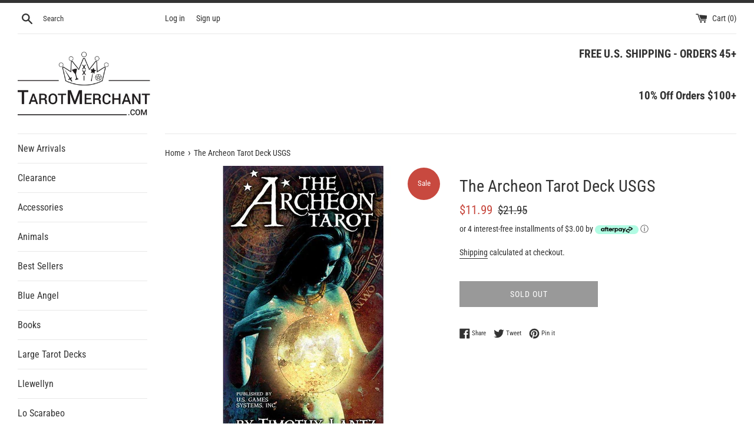

--- FILE ---
content_type: text/html; charset=utf-8
request_url: https://tarotmerchant.com/products/the-archeon-tarot-deck-usgs
body_size: 29212
content:
<!doctype html>
<html class="supports-no-js" lang="en">
<head>
  <meta charset="utf-8">
  <meta http-equiv="X-UA-Compatible" content="IE=edge,chrome=1">
  <meta name="viewport" content="width=device-width,initial-scale=1">
  <meta name="theme-color" content="">
  <link rel="canonical" href="https://tarotmerchant.com/products/the-archeon-tarot-deck-usgs">

  
    <link rel="shortcut icon" href="//tarotmerchant.com/cdn/shop/files/favicon-32x32_32x32.png?v=1613692187" type="image/png" />
  

  <title>
  The Archeon Tarot Deck USGS &ndash; TarotMerchant
  </title>

  
    <meta name="description" content="The Archeon Tarot Deck Artist Timothy Lantz has skillfully woven together intriguing elements from mythology and mysticism to create a hauntingly beautiful tarot deck. Those who explore the Archeon Tarot will find layers of meaning in the cards&#39;s mystical symbolism and dream imagery. This deck offers unique perspective">
  

  <!-- /snippets/social-meta-tags.liquid -->




<meta property="og:site_name" content="TarotMerchant">
<meta property="og:url" content="https://tarotmerchant.com/products/the-archeon-tarot-deck-usgs">
<meta property="og:title" content="The Archeon Tarot Deck USGS">
<meta property="og:type" content="product">
<meta property="og:description" content="The Archeon Tarot Deck Artist Timothy Lantz has skillfully woven together intriguing elements from mythology and mysticism to create a hauntingly beautiful tarot deck. Those who explore the Archeon Tarot will find layers of meaning in the cards&#39;s mystical symbolism and dream imagery. This deck offers unique perspective">

  <meta property="og:price:amount" content="11.99">
  <meta property="og:price:currency" content="USD">

<meta property="og:image" content="http://tarotmerchant.com/cdn/shop/products/the-archeon-tarot-deck-usgstarotmerchant-26770028_1200x1200.jpg?v=1594840309"><meta property="og:image" content="http://tarotmerchant.com/cdn/shop/products/the-archeon-tarot-deck-usgstarotmerchant-26770029_1200x1200.jpg?v=1594840309"><meta property="og:image" content="http://tarotmerchant.com/cdn/shop/products/the-archeon-tarot-deck-usgstarotmerchant-26770031_1200x1200.jpg?v=1594840309">
<meta property="og:image:secure_url" content="https://tarotmerchant.com/cdn/shop/products/the-archeon-tarot-deck-usgstarotmerchant-26770028_1200x1200.jpg?v=1594840309"><meta property="og:image:secure_url" content="https://tarotmerchant.com/cdn/shop/products/the-archeon-tarot-deck-usgstarotmerchant-26770029_1200x1200.jpg?v=1594840309"><meta property="og:image:secure_url" content="https://tarotmerchant.com/cdn/shop/products/the-archeon-tarot-deck-usgstarotmerchant-26770031_1200x1200.jpg?v=1594840309">


<meta name="twitter:card" content="summary_large_image">
<meta name="twitter:title" content="The Archeon Tarot Deck USGS">
<meta name="twitter:description" content="The Archeon Tarot Deck Artist Timothy Lantz has skillfully woven together intriguing elements from mythology and mysticism to create a hauntingly beautiful tarot deck. Those who explore the Archeon Tarot will find layers of meaning in the cards&#39;s mystical symbolism and dream imagery. This deck offers unique perspective">


  <script>
    document.documentElement.className = document.documentElement.className.replace('supports-no-js', 'supports-js');

    var theme = {
      mapStrings: {
        addressError: "Error looking up that address",
        addressNoResults: "No results for that address",
        addressQueryLimit: "You have exceeded the Google API usage limit. Consider upgrading to a \u003ca href=\"https:\/\/developers.google.com\/maps\/premium\/usage-limits\"\u003ePremium Plan\u003c\/a\u003e.",
        authError: "There was a problem authenticating your Google Maps account."
      }
    }
  </script>

  <link href="//tarotmerchant.com/cdn/shop/t/7/assets/theme.scss.css?v=113143954138751362901759333351" rel="stylesheet" type="text/css" media="all" />

  <script>window.performance && window.performance.mark && window.performance.mark('shopify.content_for_header.start');</script><meta name="google-site-verification" content="n0sbb_RpwHbkG6bKDMjZV6o2Jn2uZEZyY1WWAXrGALs">
<meta name="facebook-domain-verification" content="2y0s39m9p3gyx7q2rzokttk4p3dxpq">
<meta id="shopify-digital-wallet" name="shopify-digital-wallet" content="/28238479420/digital_wallets/dialog">
<meta name="shopify-checkout-api-token" content="c01fbfcbf2b5269fdce1c331c517263a">
<meta id="in-context-paypal-metadata" data-shop-id="28238479420" data-venmo-supported="true" data-environment="production" data-locale="en_US" data-paypal-v4="true" data-currency="USD">
<link rel="alternate" type="application/json+oembed" href="https://tarotmerchant.com/products/the-archeon-tarot-deck-usgs.oembed">
<script async="async" src="/checkouts/internal/preloads.js?locale=en-US"></script>
<link rel="preconnect" href="https://shop.app" crossorigin="anonymous">
<script async="async" src="https://shop.app/checkouts/internal/preloads.js?locale=en-US&shop_id=28238479420" crossorigin="anonymous"></script>
<script id="apple-pay-shop-capabilities" type="application/json">{"shopId":28238479420,"countryCode":"US","currencyCode":"USD","merchantCapabilities":["supports3DS"],"merchantId":"gid:\/\/shopify\/Shop\/28238479420","merchantName":"TarotMerchant","requiredBillingContactFields":["postalAddress","email"],"requiredShippingContactFields":["postalAddress","email"],"shippingType":"shipping","supportedNetworks":["visa","masterCard","amex","discover","elo","jcb"],"total":{"type":"pending","label":"TarotMerchant","amount":"1.00"},"shopifyPaymentsEnabled":true,"supportsSubscriptions":true}</script>
<script id="shopify-features" type="application/json">{"accessToken":"c01fbfcbf2b5269fdce1c331c517263a","betas":["rich-media-storefront-analytics"],"domain":"tarotmerchant.com","predictiveSearch":true,"shopId":28238479420,"locale":"en"}</script>
<script>var Shopify = Shopify || {};
Shopify.shop = "tarotmerchant.myshopify.com";
Shopify.locale = "en";
Shopify.currency = {"active":"USD","rate":"1.0"};
Shopify.country = "US";
Shopify.theme = {"name":"SUMMER SALE","id":143614083295,"schema_name":"Simple","schema_version":"11.0.0","theme_store_id":578,"role":"main"};
Shopify.theme.handle = "null";
Shopify.theme.style = {"id":null,"handle":null};
Shopify.cdnHost = "tarotmerchant.com/cdn";
Shopify.routes = Shopify.routes || {};
Shopify.routes.root = "/";</script>
<script type="module">!function(o){(o.Shopify=o.Shopify||{}).modules=!0}(window);</script>
<script>!function(o){function n(){var o=[];function n(){o.push(Array.prototype.slice.apply(arguments))}return n.q=o,n}var t=o.Shopify=o.Shopify||{};t.loadFeatures=n(),t.autoloadFeatures=n()}(window);</script>
<script>
  window.ShopifyPay = window.ShopifyPay || {};
  window.ShopifyPay.apiHost = "shop.app\/pay";
  window.ShopifyPay.redirectState = null;
</script>
<script id="shop-js-analytics" type="application/json">{"pageType":"product"}</script>
<script defer="defer" async type="module" src="//tarotmerchant.com/cdn/shopifycloud/shop-js/modules/v2/client.init-shop-cart-sync_BN7fPSNr.en.esm.js"></script>
<script defer="defer" async type="module" src="//tarotmerchant.com/cdn/shopifycloud/shop-js/modules/v2/chunk.common_Cbph3Kss.esm.js"></script>
<script defer="defer" async type="module" src="//tarotmerchant.com/cdn/shopifycloud/shop-js/modules/v2/chunk.modal_DKumMAJ1.esm.js"></script>
<script type="module">
  await import("//tarotmerchant.com/cdn/shopifycloud/shop-js/modules/v2/client.init-shop-cart-sync_BN7fPSNr.en.esm.js");
await import("//tarotmerchant.com/cdn/shopifycloud/shop-js/modules/v2/chunk.common_Cbph3Kss.esm.js");
await import("//tarotmerchant.com/cdn/shopifycloud/shop-js/modules/v2/chunk.modal_DKumMAJ1.esm.js");

  window.Shopify.SignInWithShop?.initShopCartSync?.({"fedCMEnabled":true,"windoidEnabled":true});

</script>
<script>
  window.Shopify = window.Shopify || {};
  if (!window.Shopify.featureAssets) window.Shopify.featureAssets = {};
  window.Shopify.featureAssets['shop-js'] = {"shop-cart-sync":["modules/v2/client.shop-cart-sync_CJVUk8Jm.en.esm.js","modules/v2/chunk.common_Cbph3Kss.esm.js","modules/v2/chunk.modal_DKumMAJ1.esm.js"],"init-fed-cm":["modules/v2/client.init-fed-cm_7Fvt41F4.en.esm.js","modules/v2/chunk.common_Cbph3Kss.esm.js","modules/v2/chunk.modal_DKumMAJ1.esm.js"],"init-shop-email-lookup-coordinator":["modules/v2/client.init-shop-email-lookup-coordinator_Cc088_bR.en.esm.js","modules/v2/chunk.common_Cbph3Kss.esm.js","modules/v2/chunk.modal_DKumMAJ1.esm.js"],"init-windoid":["modules/v2/client.init-windoid_hPopwJRj.en.esm.js","modules/v2/chunk.common_Cbph3Kss.esm.js","modules/v2/chunk.modal_DKumMAJ1.esm.js"],"shop-button":["modules/v2/client.shop-button_B0jaPSNF.en.esm.js","modules/v2/chunk.common_Cbph3Kss.esm.js","modules/v2/chunk.modal_DKumMAJ1.esm.js"],"shop-cash-offers":["modules/v2/client.shop-cash-offers_DPIskqss.en.esm.js","modules/v2/chunk.common_Cbph3Kss.esm.js","modules/v2/chunk.modal_DKumMAJ1.esm.js"],"shop-toast-manager":["modules/v2/client.shop-toast-manager_CK7RT69O.en.esm.js","modules/v2/chunk.common_Cbph3Kss.esm.js","modules/v2/chunk.modal_DKumMAJ1.esm.js"],"init-shop-cart-sync":["modules/v2/client.init-shop-cart-sync_BN7fPSNr.en.esm.js","modules/v2/chunk.common_Cbph3Kss.esm.js","modules/v2/chunk.modal_DKumMAJ1.esm.js"],"init-customer-accounts-sign-up":["modules/v2/client.init-customer-accounts-sign-up_CfPf4CXf.en.esm.js","modules/v2/client.shop-login-button_DeIztwXF.en.esm.js","modules/v2/chunk.common_Cbph3Kss.esm.js","modules/v2/chunk.modal_DKumMAJ1.esm.js"],"pay-button":["modules/v2/client.pay-button_CgIwFSYN.en.esm.js","modules/v2/chunk.common_Cbph3Kss.esm.js","modules/v2/chunk.modal_DKumMAJ1.esm.js"],"init-customer-accounts":["modules/v2/client.init-customer-accounts_DQ3x16JI.en.esm.js","modules/v2/client.shop-login-button_DeIztwXF.en.esm.js","modules/v2/chunk.common_Cbph3Kss.esm.js","modules/v2/chunk.modal_DKumMAJ1.esm.js"],"avatar":["modules/v2/client.avatar_BTnouDA3.en.esm.js"],"init-shop-for-new-customer-accounts":["modules/v2/client.init-shop-for-new-customer-accounts_CsZy_esa.en.esm.js","modules/v2/client.shop-login-button_DeIztwXF.en.esm.js","modules/v2/chunk.common_Cbph3Kss.esm.js","modules/v2/chunk.modal_DKumMAJ1.esm.js"],"shop-follow-button":["modules/v2/client.shop-follow-button_BRMJjgGd.en.esm.js","modules/v2/chunk.common_Cbph3Kss.esm.js","modules/v2/chunk.modal_DKumMAJ1.esm.js"],"checkout-modal":["modules/v2/client.checkout-modal_B9Drz_yf.en.esm.js","modules/v2/chunk.common_Cbph3Kss.esm.js","modules/v2/chunk.modal_DKumMAJ1.esm.js"],"shop-login-button":["modules/v2/client.shop-login-button_DeIztwXF.en.esm.js","modules/v2/chunk.common_Cbph3Kss.esm.js","modules/v2/chunk.modal_DKumMAJ1.esm.js"],"lead-capture":["modules/v2/client.lead-capture_DXYzFM3R.en.esm.js","modules/v2/chunk.common_Cbph3Kss.esm.js","modules/v2/chunk.modal_DKumMAJ1.esm.js"],"shop-login":["modules/v2/client.shop-login_CA5pJqmO.en.esm.js","modules/v2/chunk.common_Cbph3Kss.esm.js","modules/v2/chunk.modal_DKumMAJ1.esm.js"],"payment-terms":["modules/v2/client.payment-terms_BxzfvcZJ.en.esm.js","modules/v2/chunk.common_Cbph3Kss.esm.js","modules/v2/chunk.modal_DKumMAJ1.esm.js"]};
</script>
<script>(function() {
  var isLoaded = false;
  function asyncLoad() {
    if (isLoaded) return;
    isLoaded = true;
    var urls = ["\/\/loader.wisepops.com\/get-loader.js?v=1\u0026site=T7rwdRo4cq\u0026shop=tarotmerchant.myshopify.com","https:\/\/emotivecdn.io\/emotive-popup\/popup.js?brand=991\u0026api=https:\/\/www.emotiveapp.co\/\u0026shop=tarotmerchant.myshopify.com","https:\/\/gcdn.incartupsell.com\/ihjeg-f8c2W8C_a9gUTzTbyBpw.js?c=1765883928\u0026shop=tarotmerchant.myshopify.com","https:\/\/omnisnippet1.com\/platforms\/shopify.js?source=scriptTag\u0026v=2025-05-15T12\u0026shop=tarotmerchant.myshopify.com"];
    for (var i = 0; i < urls.length; i++) {
      var s = document.createElement('script');
      s.type = 'text/javascript';
      s.async = true;
      s.src = urls[i];
      var x = document.getElementsByTagName('script')[0];
      x.parentNode.insertBefore(s, x);
    }
  };
  if(window.attachEvent) {
    window.attachEvent('onload', asyncLoad);
  } else {
    window.addEventListener('load', asyncLoad, false);
  }
})();</script>
<script id="__st">var __st={"a":28238479420,"offset":-18000,"reqid":"76411df3-cb48-4dc0-a6cb-f09d12460840-1770059781","pageurl":"tarotmerchant.com\/products\/the-archeon-tarot-deck-usgs","u":"170e91e3709c","p":"product","rtyp":"product","rid":4591274655804};</script>
<script>window.ShopifyPaypalV4VisibilityTracking = true;</script>
<script id="captcha-bootstrap">!function(){'use strict';const t='contact',e='account',n='new_comment',o=[[t,t],['blogs',n],['comments',n],[t,'customer']],c=[[e,'customer_login'],[e,'guest_login'],[e,'recover_customer_password'],[e,'create_customer']],r=t=>t.map((([t,e])=>`form[action*='/${t}']:not([data-nocaptcha='true']) input[name='form_type'][value='${e}']`)).join(','),a=t=>()=>t?[...document.querySelectorAll(t)].map((t=>t.form)):[];function s(){const t=[...o],e=r(t);return a(e)}const i='password',u='form_key',d=['recaptcha-v3-token','g-recaptcha-response','h-captcha-response',i],f=()=>{try{return window.sessionStorage}catch{return}},m='__shopify_v',_=t=>t.elements[u];function p(t,e,n=!1){try{const o=window.sessionStorage,c=JSON.parse(o.getItem(e)),{data:r}=function(t){const{data:e,action:n}=t;return t[m]||n?{data:e,action:n}:{data:t,action:n}}(c);for(const[e,n]of Object.entries(r))t.elements[e]&&(t.elements[e].value=n);n&&o.removeItem(e)}catch(o){console.error('form repopulation failed',{error:o})}}const l='form_type',E='cptcha';function T(t){t.dataset[E]=!0}const w=window,h=w.document,L='Shopify',v='ce_forms',y='captcha';let A=!1;((t,e)=>{const n=(g='f06e6c50-85a8-45c8-87d0-21a2b65856fe',I='https://cdn.shopify.com/shopifycloud/storefront-forms-hcaptcha/ce_storefront_forms_captcha_hcaptcha.v1.5.2.iife.js',D={infoText:'Protected by hCaptcha',privacyText:'Privacy',termsText:'Terms'},(t,e,n)=>{const o=w[L][v],c=o.bindForm;if(c)return c(t,g,e,D).then(n);var r;o.q.push([[t,g,e,D],n]),r=I,A||(h.body.append(Object.assign(h.createElement('script'),{id:'captcha-provider',async:!0,src:r})),A=!0)});var g,I,D;w[L]=w[L]||{},w[L][v]=w[L][v]||{},w[L][v].q=[],w[L][y]=w[L][y]||{},w[L][y].protect=function(t,e){n(t,void 0,e),T(t)},Object.freeze(w[L][y]),function(t,e,n,w,h,L){const[v,y,A,g]=function(t,e,n){const i=e?o:[],u=t?c:[],d=[...i,...u],f=r(d),m=r(i),_=r(d.filter((([t,e])=>n.includes(e))));return[a(f),a(m),a(_),s()]}(w,h,L),I=t=>{const e=t.target;return e instanceof HTMLFormElement?e:e&&e.form},D=t=>v().includes(t);t.addEventListener('submit',(t=>{const e=I(t);if(!e)return;const n=D(e)&&!e.dataset.hcaptchaBound&&!e.dataset.recaptchaBound,o=_(e),c=g().includes(e)&&(!o||!o.value);(n||c)&&t.preventDefault(),c&&!n&&(function(t){try{if(!f())return;!function(t){const e=f();if(!e)return;const n=_(t);if(!n)return;const o=n.value;o&&e.removeItem(o)}(t);const e=Array.from(Array(32),(()=>Math.random().toString(36)[2])).join('');!function(t,e){_(t)||t.append(Object.assign(document.createElement('input'),{type:'hidden',name:u})),t.elements[u].value=e}(t,e),function(t,e){const n=f();if(!n)return;const o=[...t.querySelectorAll(`input[type='${i}']`)].map((({name:t})=>t)),c=[...d,...o],r={};for(const[a,s]of new FormData(t).entries())c.includes(a)||(r[a]=s);n.setItem(e,JSON.stringify({[m]:1,action:t.action,data:r}))}(t,e)}catch(e){console.error('failed to persist form',e)}}(e),e.submit())}));const S=(t,e)=>{t&&!t.dataset[E]&&(n(t,e.some((e=>e===t))),T(t))};for(const o of['focusin','change'])t.addEventListener(o,(t=>{const e=I(t);D(e)&&S(e,y())}));const B=e.get('form_key'),M=e.get(l),P=B&&M;t.addEventListener('DOMContentLoaded',(()=>{const t=y();if(P)for(const e of t)e.elements[l].value===M&&p(e,B);[...new Set([...A(),...v().filter((t=>'true'===t.dataset.shopifyCaptcha))])].forEach((e=>S(e,t)))}))}(h,new URLSearchParams(w.location.search),n,t,e,['guest_login'])})(!0,!0)}();</script>
<script integrity="sha256-4kQ18oKyAcykRKYeNunJcIwy7WH5gtpwJnB7kiuLZ1E=" data-source-attribution="shopify.loadfeatures" defer="defer" src="//tarotmerchant.com/cdn/shopifycloud/storefront/assets/storefront/load_feature-a0a9edcb.js" crossorigin="anonymous"></script>
<script crossorigin="anonymous" defer="defer" src="//tarotmerchant.com/cdn/shopifycloud/storefront/assets/shopify_pay/storefront-65b4c6d7.js?v=20250812"></script>
<script data-source-attribution="shopify.dynamic_checkout.dynamic.init">var Shopify=Shopify||{};Shopify.PaymentButton=Shopify.PaymentButton||{isStorefrontPortableWallets:!0,init:function(){window.Shopify.PaymentButton.init=function(){};var t=document.createElement("script");t.src="https://tarotmerchant.com/cdn/shopifycloud/portable-wallets/latest/portable-wallets.en.js",t.type="module",document.head.appendChild(t)}};
</script>
<script data-source-attribution="shopify.dynamic_checkout.buyer_consent">
  function portableWalletsHideBuyerConsent(e){var t=document.getElementById("shopify-buyer-consent"),n=document.getElementById("shopify-subscription-policy-button");t&&n&&(t.classList.add("hidden"),t.setAttribute("aria-hidden","true"),n.removeEventListener("click",e))}function portableWalletsShowBuyerConsent(e){var t=document.getElementById("shopify-buyer-consent"),n=document.getElementById("shopify-subscription-policy-button");t&&n&&(t.classList.remove("hidden"),t.removeAttribute("aria-hidden"),n.addEventListener("click",e))}window.Shopify?.PaymentButton&&(window.Shopify.PaymentButton.hideBuyerConsent=portableWalletsHideBuyerConsent,window.Shopify.PaymentButton.showBuyerConsent=portableWalletsShowBuyerConsent);
</script>
<script>
  function portableWalletsCleanup(e){e&&e.src&&console.error("Failed to load portable wallets script "+e.src);var t=document.querySelectorAll("shopify-accelerated-checkout .shopify-payment-button__skeleton, shopify-accelerated-checkout-cart .wallet-cart-button__skeleton"),e=document.getElementById("shopify-buyer-consent");for(let e=0;e<t.length;e++)t[e].remove();e&&e.remove()}function portableWalletsNotLoadedAsModule(e){e instanceof ErrorEvent&&"string"==typeof e.message&&e.message.includes("import.meta")&&"string"==typeof e.filename&&e.filename.includes("portable-wallets")&&(window.removeEventListener("error",portableWalletsNotLoadedAsModule),window.Shopify.PaymentButton.failedToLoad=e,"loading"===document.readyState?document.addEventListener("DOMContentLoaded",window.Shopify.PaymentButton.init):window.Shopify.PaymentButton.init())}window.addEventListener("error",portableWalletsNotLoadedAsModule);
</script>

<script type="module" src="https://tarotmerchant.com/cdn/shopifycloud/portable-wallets/latest/portable-wallets.en.js" onError="portableWalletsCleanup(this)" crossorigin="anonymous"></script>
<script nomodule>
  document.addEventListener("DOMContentLoaded", portableWalletsCleanup);
</script>

<link id="shopify-accelerated-checkout-styles" rel="stylesheet" media="screen" href="https://tarotmerchant.com/cdn/shopifycloud/portable-wallets/latest/accelerated-checkout-backwards-compat.css" crossorigin="anonymous">
<style id="shopify-accelerated-checkout-cart">
        #shopify-buyer-consent {
  margin-top: 1em;
  display: inline-block;
  width: 100%;
}

#shopify-buyer-consent.hidden {
  display: none;
}

#shopify-subscription-policy-button {
  background: none;
  border: none;
  padding: 0;
  text-decoration: underline;
  font-size: inherit;
  cursor: pointer;
}

#shopify-subscription-policy-button::before {
  box-shadow: none;
}

      </style>

<script>window.performance && window.performance.mark && window.performance.mark('shopify.content_for_header.end');</script>

  <script src="//tarotmerchant.com/cdn/shop/t/7/assets/jquery-1.11.0.min.js?v=32460426840832490021721886170" type="text/javascript"></script>
  <script src="//tarotmerchant.com/cdn/shop/t/7/assets/modernizr.min.js?v=44044439420609591321721886170" type="text/javascript"></script>

  <script src="//tarotmerchant.com/cdn/shop/t/7/assets/lazysizes.min.js?v=155223123402716617051721886170" async="async"></script>

  
<link href="https://monorail-edge.shopifysvc.com" rel="dns-prefetch">
<script>(function(){if ("sendBeacon" in navigator && "performance" in window) {try {var session_token_from_headers = performance.getEntriesByType('navigation')[0].serverTiming.find(x => x.name == '_s').description;} catch {var session_token_from_headers = undefined;}var session_cookie_matches = document.cookie.match(/_shopify_s=([^;]*)/);var session_token_from_cookie = session_cookie_matches && session_cookie_matches.length === 2 ? session_cookie_matches[1] : "";var session_token = session_token_from_headers || session_token_from_cookie || "";function handle_abandonment_event(e) {var entries = performance.getEntries().filter(function(entry) {return /monorail-edge.shopifysvc.com/.test(entry.name);});if (!window.abandonment_tracked && entries.length === 0) {window.abandonment_tracked = true;var currentMs = Date.now();var navigation_start = performance.timing.navigationStart;var payload = {shop_id: 28238479420,url: window.location.href,navigation_start,duration: currentMs - navigation_start,session_token,page_type: "product"};window.navigator.sendBeacon("https://monorail-edge.shopifysvc.com/v1/produce", JSON.stringify({schema_id: "online_store_buyer_site_abandonment/1.1",payload: payload,metadata: {event_created_at_ms: currentMs,event_sent_at_ms: currentMs}}));}}window.addEventListener('pagehide', handle_abandonment_event);}}());</script>
<script id="web-pixels-manager-setup">(function e(e,d,r,n,o){if(void 0===o&&(o={}),!Boolean(null===(a=null===(i=window.Shopify)||void 0===i?void 0:i.analytics)||void 0===a?void 0:a.replayQueue)){var i,a;window.Shopify=window.Shopify||{};var t=window.Shopify;t.analytics=t.analytics||{};var s=t.analytics;s.replayQueue=[],s.publish=function(e,d,r){return s.replayQueue.push([e,d,r]),!0};try{self.performance.mark("wpm:start")}catch(e){}var l=function(){var e={modern:/Edge?\/(1{2}[4-9]|1[2-9]\d|[2-9]\d{2}|\d{4,})\.\d+(\.\d+|)|Firefox\/(1{2}[4-9]|1[2-9]\d|[2-9]\d{2}|\d{4,})\.\d+(\.\d+|)|Chrom(ium|e)\/(9{2}|\d{3,})\.\d+(\.\d+|)|(Maci|X1{2}).+ Version\/(15\.\d+|(1[6-9]|[2-9]\d|\d{3,})\.\d+)([,.]\d+|)( \(\w+\)|)( Mobile\/\w+|) Safari\/|Chrome.+OPR\/(9{2}|\d{3,})\.\d+\.\d+|(CPU[ +]OS|iPhone[ +]OS|CPU[ +]iPhone|CPU IPhone OS|CPU iPad OS)[ +]+(15[._]\d+|(1[6-9]|[2-9]\d|\d{3,})[._]\d+)([._]\d+|)|Android:?[ /-](13[3-9]|1[4-9]\d|[2-9]\d{2}|\d{4,})(\.\d+|)(\.\d+|)|Android.+Firefox\/(13[5-9]|1[4-9]\d|[2-9]\d{2}|\d{4,})\.\d+(\.\d+|)|Android.+Chrom(ium|e)\/(13[3-9]|1[4-9]\d|[2-9]\d{2}|\d{4,})\.\d+(\.\d+|)|SamsungBrowser\/([2-9]\d|\d{3,})\.\d+/,legacy:/Edge?\/(1[6-9]|[2-9]\d|\d{3,})\.\d+(\.\d+|)|Firefox\/(5[4-9]|[6-9]\d|\d{3,})\.\d+(\.\d+|)|Chrom(ium|e)\/(5[1-9]|[6-9]\d|\d{3,})\.\d+(\.\d+|)([\d.]+$|.*Safari\/(?![\d.]+ Edge\/[\d.]+$))|(Maci|X1{2}).+ Version\/(10\.\d+|(1[1-9]|[2-9]\d|\d{3,})\.\d+)([,.]\d+|)( \(\w+\)|)( Mobile\/\w+|) Safari\/|Chrome.+OPR\/(3[89]|[4-9]\d|\d{3,})\.\d+\.\d+|(CPU[ +]OS|iPhone[ +]OS|CPU[ +]iPhone|CPU IPhone OS|CPU iPad OS)[ +]+(10[._]\d+|(1[1-9]|[2-9]\d|\d{3,})[._]\d+)([._]\d+|)|Android:?[ /-](13[3-9]|1[4-9]\d|[2-9]\d{2}|\d{4,})(\.\d+|)(\.\d+|)|Mobile Safari.+OPR\/([89]\d|\d{3,})\.\d+\.\d+|Android.+Firefox\/(13[5-9]|1[4-9]\d|[2-9]\d{2}|\d{4,})\.\d+(\.\d+|)|Android.+Chrom(ium|e)\/(13[3-9]|1[4-9]\d|[2-9]\d{2}|\d{4,})\.\d+(\.\d+|)|Android.+(UC? ?Browser|UCWEB|U3)[ /]?(15\.([5-9]|\d{2,})|(1[6-9]|[2-9]\d|\d{3,})\.\d+)\.\d+|SamsungBrowser\/(5\.\d+|([6-9]|\d{2,})\.\d+)|Android.+MQ{2}Browser\/(14(\.(9|\d{2,})|)|(1[5-9]|[2-9]\d|\d{3,})(\.\d+|))(\.\d+|)|K[Aa][Ii]OS\/(3\.\d+|([4-9]|\d{2,})\.\d+)(\.\d+|)/},d=e.modern,r=e.legacy,n=navigator.userAgent;return n.match(d)?"modern":n.match(r)?"legacy":"unknown"}(),u="modern"===l?"modern":"legacy",c=(null!=n?n:{modern:"",legacy:""})[u],f=function(e){return[e.baseUrl,"/wpm","/b",e.hashVersion,"modern"===e.buildTarget?"m":"l",".js"].join("")}({baseUrl:d,hashVersion:r,buildTarget:u}),m=function(e){var d=e.version,r=e.bundleTarget,n=e.surface,o=e.pageUrl,i=e.monorailEndpoint;return{emit:function(e){var a=e.status,t=e.errorMsg,s=(new Date).getTime(),l=JSON.stringify({metadata:{event_sent_at_ms:s},events:[{schema_id:"web_pixels_manager_load/3.1",payload:{version:d,bundle_target:r,page_url:o,status:a,surface:n,error_msg:t},metadata:{event_created_at_ms:s}}]});if(!i)return console&&console.warn&&console.warn("[Web Pixels Manager] No Monorail endpoint provided, skipping logging."),!1;try{return self.navigator.sendBeacon.bind(self.navigator)(i,l)}catch(e){}var u=new XMLHttpRequest;try{return u.open("POST",i,!0),u.setRequestHeader("Content-Type","text/plain"),u.send(l),!0}catch(e){return console&&console.warn&&console.warn("[Web Pixels Manager] Got an unhandled error while logging to Monorail."),!1}}}}({version:r,bundleTarget:l,surface:e.surface,pageUrl:self.location.href,monorailEndpoint:e.monorailEndpoint});try{o.browserTarget=l,function(e){var d=e.src,r=e.async,n=void 0===r||r,o=e.onload,i=e.onerror,a=e.sri,t=e.scriptDataAttributes,s=void 0===t?{}:t,l=document.createElement("script"),u=document.querySelector("head"),c=document.querySelector("body");if(l.async=n,l.src=d,a&&(l.integrity=a,l.crossOrigin="anonymous"),s)for(var f in s)if(Object.prototype.hasOwnProperty.call(s,f))try{l.dataset[f]=s[f]}catch(e){}if(o&&l.addEventListener("load",o),i&&l.addEventListener("error",i),u)u.appendChild(l);else{if(!c)throw new Error("Did not find a head or body element to append the script");c.appendChild(l)}}({src:f,async:!0,onload:function(){if(!function(){var e,d;return Boolean(null===(d=null===(e=window.Shopify)||void 0===e?void 0:e.analytics)||void 0===d?void 0:d.initialized)}()){var d=window.webPixelsManager.init(e)||void 0;if(d){var r=window.Shopify.analytics;r.replayQueue.forEach((function(e){var r=e[0],n=e[1],o=e[2];d.publishCustomEvent(r,n,o)})),r.replayQueue=[],r.publish=d.publishCustomEvent,r.visitor=d.visitor,r.initialized=!0}}},onerror:function(){return m.emit({status:"failed",errorMsg:"".concat(f," has failed to load")})},sri:function(e){var d=/^sha384-[A-Za-z0-9+/=]+$/;return"string"==typeof e&&d.test(e)}(c)?c:"",scriptDataAttributes:o}),m.emit({status:"loading"})}catch(e){m.emit({status:"failed",errorMsg:(null==e?void 0:e.message)||"Unknown error"})}}})({shopId: 28238479420,storefrontBaseUrl: "https://tarotmerchant.com",extensionsBaseUrl: "https://extensions.shopifycdn.com/cdn/shopifycloud/web-pixels-manager",monorailEndpoint: "https://monorail-edge.shopifysvc.com/unstable/produce_batch",surface: "storefront-renderer",enabledBetaFlags: ["2dca8a86"],webPixelsConfigList: [{"id":"157057247","configuration":"{\"apiURL\":\"https:\/\/api.omnisend.com\",\"appURL\":\"https:\/\/app.omnisend.com\",\"brandID\":\"5e8f5df54c7fa47be74d4da9\",\"trackingURL\":\"https:\/\/wt.omnisendlink.com\"}","eventPayloadVersion":"v1","runtimeContext":"STRICT","scriptVersion":"aa9feb15e63a302383aa48b053211bbb","type":"APP","apiClientId":186001,"privacyPurposes":["ANALYTICS","MARKETING","SALE_OF_DATA"],"dataSharingAdjustments":{"protectedCustomerApprovalScopes":["read_customer_address","read_customer_email","read_customer_name","read_customer_personal_data","read_customer_phone"]}},{"id":"143687903","configuration":"{\"pixel_id\":\"333090627856940\",\"pixel_type\":\"facebook_pixel\",\"metaapp_system_user_token\":\"-\"}","eventPayloadVersion":"v1","runtimeContext":"OPEN","scriptVersion":"ca16bc87fe92b6042fbaa3acc2fbdaa6","type":"APP","apiClientId":2329312,"privacyPurposes":["ANALYTICS","MARKETING","SALE_OF_DATA"],"dataSharingAdjustments":{"protectedCustomerApprovalScopes":["read_customer_address","read_customer_email","read_customer_name","read_customer_personal_data","read_customer_phone"]}},{"id":"shopify-app-pixel","configuration":"{}","eventPayloadVersion":"v1","runtimeContext":"STRICT","scriptVersion":"0450","apiClientId":"shopify-pixel","type":"APP","privacyPurposes":["ANALYTICS","MARKETING"]},{"id":"shopify-custom-pixel","eventPayloadVersion":"v1","runtimeContext":"LAX","scriptVersion":"0450","apiClientId":"shopify-pixel","type":"CUSTOM","privacyPurposes":["ANALYTICS","MARKETING"]}],isMerchantRequest: false,initData: {"shop":{"name":"TarotMerchant","paymentSettings":{"currencyCode":"USD"},"myshopifyDomain":"tarotmerchant.myshopify.com","countryCode":"US","storefrontUrl":"https:\/\/tarotmerchant.com"},"customer":null,"cart":null,"checkout":null,"productVariants":[{"price":{"amount":11.99,"currencyCode":"USD"},"product":{"title":"The Archeon Tarot Deck USGS","vendor":"USGS","id":"4591274655804","untranslatedTitle":"The Archeon Tarot Deck USGS","url":"\/products\/the-archeon-tarot-deck-usgs","type":"Tarot Decks"},"id":"32320041287740","image":{"src":"\/\/tarotmerchant.com\/cdn\/shop\/products\/the-archeon-tarot-deck-usgstarotmerchant-26770028.jpg?v=1594840309"},"sku":"14093","title":"Default Title","untranslatedTitle":"Default Title"}],"purchasingCompany":null},},"https://tarotmerchant.com/cdn","3918e4e0wbf3ac3cepc5707306mb02b36c6",{"modern":"","legacy":""},{"shopId":"28238479420","storefrontBaseUrl":"https:\/\/tarotmerchant.com","extensionBaseUrl":"https:\/\/extensions.shopifycdn.com\/cdn\/shopifycloud\/web-pixels-manager","surface":"storefront-renderer","enabledBetaFlags":"[\"2dca8a86\"]","isMerchantRequest":"false","hashVersion":"3918e4e0wbf3ac3cepc5707306mb02b36c6","publish":"custom","events":"[[\"page_viewed\",{}],[\"product_viewed\",{\"productVariant\":{\"price\":{\"amount\":11.99,\"currencyCode\":\"USD\"},\"product\":{\"title\":\"The Archeon Tarot Deck USGS\",\"vendor\":\"USGS\",\"id\":\"4591274655804\",\"untranslatedTitle\":\"The Archeon Tarot Deck USGS\",\"url\":\"\/products\/the-archeon-tarot-deck-usgs\",\"type\":\"Tarot Decks\"},\"id\":\"32320041287740\",\"image\":{\"src\":\"\/\/tarotmerchant.com\/cdn\/shop\/products\/the-archeon-tarot-deck-usgstarotmerchant-26770028.jpg?v=1594840309\"},\"sku\":\"14093\",\"title\":\"Default Title\",\"untranslatedTitle\":\"Default Title\"}}]]"});</script><script>
  window.ShopifyAnalytics = window.ShopifyAnalytics || {};
  window.ShopifyAnalytics.meta = window.ShopifyAnalytics.meta || {};
  window.ShopifyAnalytics.meta.currency = 'USD';
  var meta = {"product":{"id":4591274655804,"gid":"gid:\/\/shopify\/Product\/4591274655804","vendor":"USGS","type":"Tarot Decks","handle":"the-archeon-tarot-deck-usgs","variants":[{"id":32320041287740,"price":1199,"name":"The Archeon Tarot Deck USGS","public_title":null,"sku":"14093"}],"remote":false},"page":{"pageType":"product","resourceType":"product","resourceId":4591274655804,"requestId":"76411df3-cb48-4dc0-a6cb-f09d12460840-1770059781"}};
  for (var attr in meta) {
    window.ShopifyAnalytics.meta[attr] = meta[attr];
  }
</script>
<script class="analytics">
  (function () {
    var customDocumentWrite = function(content) {
      var jquery = null;

      if (window.jQuery) {
        jquery = window.jQuery;
      } else if (window.Checkout && window.Checkout.$) {
        jquery = window.Checkout.$;
      }

      if (jquery) {
        jquery('body').append(content);
      }
    };

    var hasLoggedConversion = function(token) {
      if (token) {
        return document.cookie.indexOf('loggedConversion=' + token) !== -1;
      }
      return false;
    }

    var setCookieIfConversion = function(token) {
      if (token) {
        var twoMonthsFromNow = new Date(Date.now());
        twoMonthsFromNow.setMonth(twoMonthsFromNow.getMonth() + 2);

        document.cookie = 'loggedConversion=' + token + '; expires=' + twoMonthsFromNow;
      }
    }

    var trekkie = window.ShopifyAnalytics.lib = window.trekkie = window.trekkie || [];
    if (trekkie.integrations) {
      return;
    }
    trekkie.methods = [
      'identify',
      'page',
      'ready',
      'track',
      'trackForm',
      'trackLink'
    ];
    trekkie.factory = function(method) {
      return function() {
        var args = Array.prototype.slice.call(arguments);
        args.unshift(method);
        trekkie.push(args);
        return trekkie;
      };
    };
    for (var i = 0; i < trekkie.methods.length; i++) {
      var key = trekkie.methods[i];
      trekkie[key] = trekkie.factory(key);
    }
    trekkie.load = function(config) {
      trekkie.config = config || {};
      trekkie.config.initialDocumentCookie = document.cookie;
      var first = document.getElementsByTagName('script')[0];
      var script = document.createElement('script');
      script.type = 'text/javascript';
      script.onerror = function(e) {
        var scriptFallback = document.createElement('script');
        scriptFallback.type = 'text/javascript';
        scriptFallback.onerror = function(error) {
                var Monorail = {
      produce: function produce(monorailDomain, schemaId, payload) {
        var currentMs = new Date().getTime();
        var event = {
          schema_id: schemaId,
          payload: payload,
          metadata: {
            event_created_at_ms: currentMs,
            event_sent_at_ms: currentMs
          }
        };
        return Monorail.sendRequest("https://" + monorailDomain + "/v1/produce", JSON.stringify(event));
      },
      sendRequest: function sendRequest(endpointUrl, payload) {
        // Try the sendBeacon API
        if (window && window.navigator && typeof window.navigator.sendBeacon === 'function' && typeof window.Blob === 'function' && !Monorail.isIos12()) {
          var blobData = new window.Blob([payload], {
            type: 'text/plain'
          });

          if (window.navigator.sendBeacon(endpointUrl, blobData)) {
            return true;
          } // sendBeacon was not successful

        } // XHR beacon

        var xhr = new XMLHttpRequest();

        try {
          xhr.open('POST', endpointUrl);
          xhr.setRequestHeader('Content-Type', 'text/plain');
          xhr.send(payload);
        } catch (e) {
          console.log(e);
        }

        return false;
      },
      isIos12: function isIos12() {
        return window.navigator.userAgent.lastIndexOf('iPhone; CPU iPhone OS 12_') !== -1 || window.navigator.userAgent.lastIndexOf('iPad; CPU OS 12_') !== -1;
      }
    };
    Monorail.produce('monorail-edge.shopifysvc.com',
      'trekkie_storefront_load_errors/1.1',
      {shop_id: 28238479420,
      theme_id: 143614083295,
      app_name: "storefront",
      context_url: window.location.href,
      source_url: "//tarotmerchant.com/cdn/s/trekkie.storefront.c59ea00e0474b293ae6629561379568a2d7c4bba.min.js"});

        };
        scriptFallback.async = true;
        scriptFallback.src = '//tarotmerchant.com/cdn/s/trekkie.storefront.c59ea00e0474b293ae6629561379568a2d7c4bba.min.js';
        first.parentNode.insertBefore(scriptFallback, first);
      };
      script.async = true;
      script.src = '//tarotmerchant.com/cdn/s/trekkie.storefront.c59ea00e0474b293ae6629561379568a2d7c4bba.min.js';
      first.parentNode.insertBefore(script, first);
    };
    trekkie.load(
      {"Trekkie":{"appName":"storefront","development":false,"defaultAttributes":{"shopId":28238479420,"isMerchantRequest":null,"themeId":143614083295,"themeCityHash":"15157803370045247386","contentLanguage":"en","currency":"USD","eventMetadataId":"09894189-5e5c-4d1c-9c6a-7ade6ce06216"},"isServerSideCookieWritingEnabled":true,"monorailRegion":"shop_domain","enabledBetaFlags":["65f19447","b5387b81"]},"Session Attribution":{},"S2S":{"facebookCapiEnabled":true,"source":"trekkie-storefront-renderer","apiClientId":580111}}
    );

    var loaded = false;
    trekkie.ready(function() {
      if (loaded) return;
      loaded = true;

      window.ShopifyAnalytics.lib = window.trekkie;

      var originalDocumentWrite = document.write;
      document.write = customDocumentWrite;
      try { window.ShopifyAnalytics.merchantGoogleAnalytics.call(this); } catch(error) {};
      document.write = originalDocumentWrite;

      window.ShopifyAnalytics.lib.page(null,{"pageType":"product","resourceType":"product","resourceId":4591274655804,"requestId":"76411df3-cb48-4dc0-a6cb-f09d12460840-1770059781","shopifyEmitted":true});

      var match = window.location.pathname.match(/checkouts\/(.+)\/(thank_you|post_purchase)/)
      var token = match? match[1]: undefined;
      if (!hasLoggedConversion(token)) {
        setCookieIfConversion(token);
        window.ShopifyAnalytics.lib.track("Viewed Product",{"currency":"USD","variantId":32320041287740,"productId":4591274655804,"productGid":"gid:\/\/shopify\/Product\/4591274655804","name":"The Archeon Tarot Deck USGS","price":"11.99","sku":"14093","brand":"USGS","variant":null,"category":"Tarot Decks","nonInteraction":true,"remote":false},undefined,undefined,{"shopifyEmitted":true});
      window.ShopifyAnalytics.lib.track("monorail:\/\/trekkie_storefront_viewed_product\/1.1",{"currency":"USD","variantId":32320041287740,"productId":4591274655804,"productGid":"gid:\/\/shopify\/Product\/4591274655804","name":"The Archeon Tarot Deck USGS","price":"11.99","sku":"14093","brand":"USGS","variant":null,"category":"Tarot Decks","nonInteraction":true,"remote":false,"referer":"https:\/\/tarotmerchant.com\/products\/the-archeon-tarot-deck-usgs"});
      }
    });


        var eventsListenerScript = document.createElement('script');
        eventsListenerScript.async = true;
        eventsListenerScript.src = "//tarotmerchant.com/cdn/shopifycloud/storefront/assets/shop_events_listener-3da45d37.js";
        document.getElementsByTagName('head')[0].appendChild(eventsListenerScript);

})();</script>
  <script>
  if (!window.ga || (window.ga && typeof window.ga !== 'function')) {
    window.ga = function ga() {
      (window.ga.q = window.ga.q || []).push(arguments);
      if (window.Shopify && window.Shopify.analytics && typeof window.Shopify.analytics.publish === 'function') {
        window.Shopify.analytics.publish("ga_stub_called", {}, {sendTo: "google_osp_migration"});
      }
      console.error("Shopify's Google Analytics stub called with:", Array.from(arguments), "\nSee https://help.shopify.com/manual/promoting-marketing/pixels/pixel-migration#google for more information.");
    };
    if (window.Shopify && window.Shopify.analytics && typeof window.Shopify.analytics.publish === 'function') {
      window.Shopify.analytics.publish("ga_stub_initialized", {}, {sendTo: "google_osp_migration"});
    }
  }
</script>
<script
  defer
  src="https://tarotmerchant.com/cdn/shopifycloud/perf-kit/shopify-perf-kit-3.1.0.min.js"
  data-application="storefront-renderer"
  data-shop-id="28238479420"
  data-render-region="gcp-us-east1"
  data-page-type="product"
  data-theme-instance-id="143614083295"
  data-theme-name="Simple"
  data-theme-version="11.0.0"
  data-monorail-region="shop_domain"
  data-resource-timing-sampling-rate="10"
  data-shs="true"
  data-shs-beacon="true"
  data-shs-export-with-fetch="true"
  data-shs-logs-sample-rate="1"
  data-shs-beacon-endpoint="https://tarotmerchant.com/api/collect"
></script>
</head>

<body id="the-archeon-tarot-deck-usgs" class="template-product">

  <a class="in-page-link visually-hidden skip-link" href="#MainContent">Skip to content</a>

  <div id="shopify-section-header" class="shopify-section">

  <style>
    .site-header__logo {
      width: 225px;
    }
    #HeaderLogoWrapper {
      max-width: 225px !important;
    }
  </style>
  <div class="page-border"></div>


<div class="site-wrapper">
  <div class="top-bar grid">

    <div class="grid__item medium-up--one-fifth small--one-half">
      <div class="top-bar__search">
        <a href="/search" class="medium-up--hide">
          <svg aria-hidden="true" focusable="false" role="presentation" class="icon icon-search" viewBox="0 0 20 20"><path fill="#444" d="M18.64 17.02l-5.31-5.31c.81-1.08 1.26-2.43 1.26-3.87C14.5 4.06 11.44 1 7.75 1S1 4.06 1 7.75s3.06 6.75 6.75 6.75c1.44 0 2.79-.45 3.87-1.26l5.31 5.31c.45.45 1.26.54 1.71.09.45-.36.45-1.17 0-1.62zM3.25 7.75c0-2.52 1.98-4.5 4.5-4.5s4.5 1.98 4.5 4.5-1.98 4.5-4.5 4.5-4.5-1.98-4.5-4.5z"/></svg>
        </a>
        <form action="/search" method="get" class="search-bar small--hide" role="search">
          
          <button type="submit" class="search-bar__submit">
            <svg aria-hidden="true" focusable="false" role="presentation" class="icon icon-search" viewBox="0 0 20 20"><path fill="#444" d="M18.64 17.02l-5.31-5.31c.81-1.08 1.26-2.43 1.26-3.87C14.5 4.06 11.44 1 7.75 1S1 4.06 1 7.75s3.06 6.75 6.75 6.75c1.44 0 2.79-.45 3.87-1.26l5.31 5.31c.45.45 1.26.54 1.71.09.45-.36.45-1.17 0-1.62zM3.25 7.75c0-2.52 1.98-4.5 4.5-4.5s4.5 1.98 4.5 4.5-1.98 4.5-4.5 4.5-4.5-1.98-4.5-4.5z"/></svg>
            <span class="icon__fallback-text">Search</span>
          </button>
          <input type="search" name="q" class="search-bar__input" value="" placeholder="Search" aria-label="Search">
        </form>
      </div>
    </div>

    
      <div class="grid__item medium-up--two-fifths small--hide">
        <span class="customer-links small--hide">
          
            <a href="/account/login" id="customer_login_link">Log in</a>
            <span class="vertical-divider"></span>
            <a href="/account/register" id="customer_register_link">Sign up</a>
          
        </span>
      </div>
    

    <div class="grid__item  medium-up--two-fifths  small--one-half text-right">
      <a href="/cart" class="site-header__cart">
        <svg aria-hidden="true" focusable="false" role="presentation" class="icon icon-cart" viewBox="0 0 20 20"><path fill="#444" d="M18.936 5.564c-.144-.175-.35-.207-.55-.207h-.003L6.774 4.286c-.272 0-.417.089-.491.18-.079.096-.16.263-.094.585l2.016 5.705c.163.407.642.673 1.068.673h8.401c.433 0 .854-.285.941-.725l.484-4.571c.045-.221-.015-.388-.163-.567z"/><path fill="#444" d="M17.107 12.5H7.659L4.98 4.117l-.362-1.059c-.138-.401-.292-.559-.695-.559H.924c-.411 0-.748.303-.748.714s.337.714.748.714h2.413l3.002 9.48c.126.38.295.52.942.52h9.825c.411 0 .748-.303.748-.714s-.336-.714-.748-.714zM10.424 16.23a1.498 1.498 0 1 1-2.997 0 1.498 1.498 0 0 1 2.997 0zM16.853 16.23a1.498 1.498 0 1 1-2.997 0 1.498 1.498 0 0 1 2.997 0z"/></svg>
        <span class="small--hide">
          Cart
          (<span id="CartCount">0</span>)
        </span>
      </a>
    </div>
  </div>

  <hr class="small--hide hr--border">

  <header class="site-header grid medium-up--grid--table" role="banner">
    <div class="grid__item small--text-center">
      <div itemscope itemtype="http://schema.org/Organization">
        

          <div id="HeaderLogoWrapper" class="supports-js">
            <a href="/" itemprop="url" style="padding-top:48.55875831485588%; display: block;">
              <img id="HeaderLogo"
                   class="lazyload"
                   src="//tarotmerchant.com/cdn/shop/files/Untitl_ed-2_1_close_crop_150x150.png?v=1613686735"
                   data-src="//tarotmerchant.com/cdn/shop/files/Untitl_ed-2_1_close_crop_{width}x.png?v=1613686735"
                   data-widths="[180, 360, 540, 720, 900, 1080, 1296, 1512, 1728, 2048]"
                   data-aspectratio="1.0"
                   data-sizes="auto"
                   alt="TarotMerchant"
                   itemprop="logo">
            </a>
          </div>
          <noscript>
            
            <a href="/" itemprop="url">
              <img class="site-header__logo" src="//tarotmerchant.com/cdn/shop/files/Untitl_ed-2_1_close_crop_225x.png?v=1613686735"
              srcset="//tarotmerchant.com/cdn/shop/files/Untitl_ed-2_1_close_crop_225x.png?v=1613686735 1x, //tarotmerchant.com/cdn/shop/files/Untitl_ed-2_1_close_crop_225x@2x.png?v=1613686735 2x"
              alt="TarotMerchant"
              itemprop="logo">
            </a>
          </noscript>
          
        
      </div>
    </div>
    
      <div class="grid__item medium-up--text-right small--text-center">
        <div class="rte tagline">
          <h3><strong>FREE U.S. SHIPPING - ORDERS 45+</strong></h3><h3><strong>10% Off Orders $100+</strong></h3>
        </div>
      </div>
    
  </header>
</div>




</div>

    

  <div class="site-wrapper">

    <div class="grid">

      <div id="shopify-section-sidebar" class="shopify-section"><div data-section-id="sidebar" data-section-type="sidebar-section">
  <nav class="grid__item small--text-center medium-up--one-fifth" role="navigation">
    <hr class="hr--small medium-up--hide">
    <button id="ToggleMobileMenu" class="mobile-menu-icon medium-up--hide" aria-haspopup="true" aria-owns="SiteNav">
      <span class="line"></span>
      <span class="line"></span>
      <span class="line"></span>
      <span class="line"></span>
      <span class="icon__fallback-text">Menu</span>
    </button>
    <div id="SiteNav" class="site-nav" role="menu">
      <ul class="list--nav">
        
          
          
            <li class="site-nav__item">
              <a href="/collections/new-arrivals" class="site-nav__link">New Arrivals</a>
            </li>
          
        
          
          
            <li class="site-nav__item">
              <a href="/collections/clearance" class="site-nav__link">Clearance</a>
            </li>
          
        
          
          
            <li class="site-nav__item">
              <a href="/collections/accessories" class="site-nav__link">Accessories</a>
            </li>
          
        
          
          
            <li class="site-nav__item">
              <a href="/collections/animals" class="site-nav__link">Animals</a>
            </li>
          
        
          
          
            <li class="site-nav__item">
              <a href="/collections/best-sellers" class="site-nav__link">Best Sellers</a>
            </li>
          
        
          
          
            <li class="site-nav__item">
              <a href="/collections/blue-angel" class="site-nav__link">Blue Angel</a>
            </li>
          
        
          
          
            <li class="site-nav__item">
              <a href="/collections/books" class="site-nav__link">Books</a>
            </li>
          
        
          
          
            <li class="site-nav__item">
              <a href="/collections/large-tarot-decks" class="site-nav__link">Large Tarot Decks</a>
            </li>
          
        
          
          
            <li class="site-nav__item">
              <a href="/collections/llewellyn" class="site-nav__link">Llewellyn</a>
            </li>
          
        
          
          
            <li class="site-nav__item">
              <a href="/collections/lo-scarabeo" class="site-nav__link">Lo Scarabeo</a>
            </li>
          
        
          
          
            <li class="site-nav__item">
              <a href="/collections/mini-tarot-decks" class="site-nav__link">Mini Tarot Decks</a>
            </li>
          
        
          
          
            <li class="site-nav__item">
              <a href="/collections/oracle-decks" class="site-nav__link">Oracle Decks</a>
            </li>
          
        
          
          
            <li class="site-nav__item">
              <a href="/collections/other-decks" class="site-nav__link">Other Decks</a>
            </li>
          
        
          
          
            <li class="site-nav__item">
              <a href="/collections/tarot-decks" class="site-nav__link">Tarot Decks</a>
            </li>
          
        
          
          
            <li class="site-nav__item">
              <a href="/collections/tarot-kits" class="site-nav__link">Tarot Kits</a>
            </li>
          
        
          
          
            <li class="site-nav__item">
              <a href="/collections/tarot-in-a-tin" class="site-nav__link">Tarot In A Tin</a>
            </li>
          
        
          
          
            <li class="site-nav__item">
              <a href="/collections/under-10" class="site-nav__link">Under $10</a>
            </li>
          
        
          
          
            <li class="site-nav__item">
              <a href="/collections/under-20" class="site-nav__link">Under $20</a>
            </li>
          
        
          
          
            <li class="site-nav__item">
              <a href="/collections/usgs" class="site-nav__link">USGS</a>
            </li>
          
        
          
          
            <li class="site-nav__item">
              <a href="/collections/vintage" class="site-nav__link">Vintage</a>
            </li>
          
        
        
          
            <li>
              <a href="/account/login" class="site-nav__link site-nav--account medium-up--hide">Log in</a>
            </li>
            <li>
              <a href="/account/register" class="site-nav__link site-nav--account medium-up--hide">Sign up</a>
            </li>
          
        
      </ul>
      <ul class="list--inline social-links">
        
        
          <li>
            <a href="https://www.facebook.com/tarotmerchant" target="_blank" title="TarotMerchant on Facebook">
              <svg aria-hidden="true" focusable="false" role="presentation" class="icon icon-facebook" viewBox="0 0 20 20"><path fill="#444" d="M18.05.811q.439 0 .744.305t.305.744v16.637q0 .439-.305.744t-.744.305h-4.732v-7.221h2.415l.342-2.854h-2.757v-1.83q0-.659.293-1t1.073-.342h1.488V3.762q-.976-.098-2.171-.098-1.634 0-2.635.964t-1 2.72V9.47H7.951v2.854h2.415v7.221H1.413q-.439 0-.744-.305t-.305-.744V1.859q0-.439.305-.744T1.413.81H18.05z"/></svg>
              <span class="icon__fallback-text">Facebook</span>
            </a>
          </li>
        
        
        
        
          <li>
            <a href="https://instagram.com/tarotmerchant" target="_blank" title="TarotMerchant on Instagram">
              <svg aria-hidden="true" focusable="false" role="presentation" class="icon icon-instagram" viewBox="0 0 512 512"><path d="M256 49.5c67.3 0 75.2.3 101.8 1.5 24.6 1.1 37.9 5.2 46.8 8.7 11.8 4.6 20.2 10 29 18.8s14.3 17.2 18.8 29c3.4 8.9 7.6 22.2 8.7 46.8 1.2 26.6 1.5 34.5 1.5 101.8s-.3 75.2-1.5 101.8c-1.1 24.6-5.2 37.9-8.7 46.8-4.6 11.8-10 20.2-18.8 29s-17.2 14.3-29 18.8c-8.9 3.4-22.2 7.6-46.8 8.7-26.6 1.2-34.5 1.5-101.8 1.5s-75.2-.3-101.8-1.5c-24.6-1.1-37.9-5.2-46.8-8.7-11.8-4.6-20.2-10-29-18.8s-14.3-17.2-18.8-29c-3.4-8.9-7.6-22.2-8.7-46.8-1.2-26.6-1.5-34.5-1.5-101.8s.3-75.2 1.5-101.8c1.1-24.6 5.2-37.9 8.7-46.8 4.6-11.8 10-20.2 18.8-29s17.2-14.3 29-18.8c8.9-3.4 22.2-7.6 46.8-8.7 26.6-1.3 34.5-1.5 101.8-1.5m0-45.4c-68.4 0-77 .3-103.9 1.5C125.3 6.8 107 11.1 91 17.3c-16.6 6.4-30.6 15.1-44.6 29.1-14 14-22.6 28.1-29.1 44.6-6.2 16-10.5 34.3-11.7 61.2C4.4 179 4.1 187.6 4.1 256s.3 77 1.5 103.9c1.2 26.8 5.5 45.1 11.7 61.2 6.4 16.6 15.1 30.6 29.1 44.6 14 14 28.1 22.6 44.6 29.1 16 6.2 34.3 10.5 61.2 11.7 26.9 1.2 35.4 1.5 103.9 1.5s77-.3 103.9-1.5c26.8-1.2 45.1-5.5 61.2-11.7 16.6-6.4 30.6-15.1 44.6-29.1 14-14 22.6-28.1 29.1-44.6 6.2-16 10.5-34.3 11.7-61.2 1.2-26.9 1.5-35.4 1.5-103.9s-.3-77-1.5-103.9c-1.2-26.8-5.5-45.1-11.7-61.2-6.4-16.6-15.1-30.6-29.1-44.6-14-14-28.1-22.6-44.6-29.1-16-6.2-34.3-10.5-61.2-11.7-27-1.1-35.6-1.4-104-1.4z"/><path d="M256 126.6c-71.4 0-129.4 57.9-129.4 129.4s58 129.4 129.4 129.4 129.4-58 129.4-129.4-58-129.4-129.4-129.4zm0 213.4c-46.4 0-84-37.6-84-84s37.6-84 84-84 84 37.6 84 84-37.6 84-84 84z"/><circle cx="390.5" cy="121.5" r="30.2"/></svg>
              <span class="icon__fallback-text">Instagram</span>
            </a>
          </li>
        
        
        
        
        
        
        
        
      </ul>
    </div>
    <hr class="medium-up--hide hr--small ">
  </nav>
</div>




</div>

      <main class="main-content grid__item medium-up--four-fifths" id="MainContent" role="main">
        
          <hr class="hr--border-top small--hide">
        
        
          <nav class="breadcrumb-nav small--text-center" aria-label="You are here">
  <span itemscope itemtype="http://data-vocabulary.org/Breadcrumb">
    <a href="/" itemprop="url" title="Back to the frontpage">
      <span itemprop="title">Home</span>
    </a>
    <span class="breadcrumb-nav__separator" aria-hidden="true">›</span>
  </span>
  
      
      The Archeon Tarot Deck USGS
    
</nav>

        
        

<div id="shopify-section-product-template" class="shopify-section"><!-- /templates/product.liquid -->
<div itemscope itemtype="http://schema.org/Product" id="ProductSection" data-section-id="product-template" data-section-type="product-template" data-image-zoom-type="lightbox" data-show-extra-tab="false" data-extra-tab-content="" data-cart-enable-ajax="true" data-enable-history-state="true">

  <meta itemprop="name" content="The Archeon Tarot Deck USGS">
  <meta itemprop="url" content="https://tarotmerchant.com/products/the-archeon-tarot-deck-usgs">
  <meta itemprop="image" content="//tarotmerchant.com/cdn/shop/products/the-archeon-tarot-deck-usgstarotmerchant-26770028_grande.jpg?v=1594840309">

  
  
<div class="grid product-single">

    <div class="grid__item medium-up--one-half">
      
        
        
<style>
  

  @media screen and (min-width: 750px) { 
    #ProductImage-14847197380668 {
      max-width: 720px;
      max-height: 720.0px;
    }
    #ProductImageWrapper-14847197380668 {
      max-width: 720px;
    }
   } 

  
    
    @media screen and (max-width: 749px) {
      #ProductImage-14847197380668 {
        max-width: 720px;
        max-height: 720px;
      }
      #ProductImageWrapper-14847197380668 {
        max-width: 720px;
      }
    }
  
</style>


        <div id="ProductImageWrapper-14847197380668" class="product-single__featured-image-wrapper supports-js" data-image-id="14847197380668">
          <div class="product-single__photos" data-image-id="14847197380668" style="padding-top:100.0%;">
            <img id="ProductImage-14847197380668"
                 class="product-single__photo lazyload lightbox"
                 
                 src="//tarotmerchant.com/cdn/shop/products/the-archeon-tarot-deck-usgstarotmerchant-26770028_200x200.jpg?v=1594840309"
                 data-src="//tarotmerchant.com/cdn/shop/products/the-archeon-tarot-deck-usgstarotmerchant-26770028_{width}x.jpg?v=1594840309"
                 data-widths="[180, 360, 470, 600, 750, 940, 1080, 1296, 1512, 1728, 2048]"
                 data-aspectratio="1.0"
                 data-sizes="auto"
                 alt="TarotMerchant-The Archeon Tarot Deck USGS">
          </div>
          
            <span class="badge badge--sale"><span>Sale</span></span>
          
        </div>
      
        
        
<style>
  

  @media screen and (min-width: 750px) { 
    #ProductImage-14847197544508 {
      max-width: 720px;
      max-height: 720.0px;
    }
    #ProductImageWrapper-14847197544508 {
      max-width: 720px;
    }
   } 

  
    
    @media screen and (max-width: 749px) {
      #ProductImage-14847197544508 {
        max-width: 720px;
        max-height: 720px;
      }
      #ProductImageWrapper-14847197544508 {
        max-width: 720px;
      }
    }
  
</style>


        <div id="ProductImageWrapper-14847197544508" class="product-single__featured-image-wrapper supports-js hidden" data-image-id="14847197544508">
          <div class="product-single__photos" data-image-id="14847197544508" style="padding-top:100.0%;">
            <img id="ProductImage-14847197544508"
                 class="product-single__photo lazyload lazypreload lightbox"
                 
                 src="//tarotmerchant.com/cdn/shop/products/the-archeon-tarot-deck-usgstarotmerchant-26770029_200x200.jpg?v=1594840309"
                 data-src="//tarotmerchant.com/cdn/shop/products/the-archeon-tarot-deck-usgstarotmerchant-26770029_{width}x.jpg?v=1594840309"
                 data-widths="[180, 360, 470, 600, 750, 940, 1080, 1296, 1512, 1728, 2048]"
                 data-aspectratio="1.0"
                 data-sizes="auto"
                 alt="TarotMerchant-The Archeon Tarot Deck USGS">
          </div>
          
            <span class="badge badge--sale"><span>Sale</span></span>
          
        </div>
      
        
        
<style>
  

  @media screen and (min-width: 750px) { 
    #ProductImage-14847197970492 {
      max-width: 720px;
      max-height: 720.0px;
    }
    #ProductImageWrapper-14847197970492 {
      max-width: 720px;
    }
   } 

  
    
    @media screen and (max-width: 749px) {
      #ProductImage-14847197970492 {
        max-width: 720px;
        max-height: 720px;
      }
      #ProductImageWrapper-14847197970492 {
        max-width: 720px;
      }
    }
  
</style>


        <div id="ProductImageWrapper-14847197970492" class="product-single__featured-image-wrapper supports-js hidden" data-image-id="14847197970492">
          <div class="product-single__photos" data-image-id="14847197970492" style="padding-top:100.0%;">
            <img id="ProductImage-14847197970492"
                 class="product-single__photo lazyload lazypreload lightbox"
                 
                 src="//tarotmerchant.com/cdn/shop/products/the-archeon-tarot-deck-usgstarotmerchant-26770031_200x200.jpg?v=1594840309"
                 data-src="//tarotmerchant.com/cdn/shop/products/the-archeon-tarot-deck-usgstarotmerchant-26770031_{width}x.jpg?v=1594840309"
                 data-widths="[180, 360, 470, 600, 750, 940, 1080, 1296, 1512, 1728, 2048]"
                 data-aspectratio="1.0"
                 data-sizes="auto"
                 alt="TarotMerchant-The Archeon Tarot Deck USGS">
          </div>
          
            <span class="badge badge--sale"><span>Sale</span></span>
          
        </div>
      
        
        
<style>
  

  @media screen and (min-width: 750px) { 
    #ProductImage-14847198003260 {
      max-width: 720px;
      max-height: 720.0px;
    }
    #ProductImageWrapper-14847198003260 {
      max-width: 720px;
    }
   } 

  
    
    @media screen and (max-width: 749px) {
      #ProductImage-14847198003260 {
        max-width: 720px;
        max-height: 720px;
      }
      #ProductImageWrapper-14847198003260 {
        max-width: 720px;
      }
    }
  
</style>


        <div id="ProductImageWrapper-14847198003260" class="product-single__featured-image-wrapper supports-js hidden" data-image-id="14847198003260">
          <div class="product-single__photos" data-image-id="14847198003260" style="padding-top:100.0%;">
            <img id="ProductImage-14847198003260"
                 class="product-single__photo lazyload lazypreload lightbox"
                 
                 src="//tarotmerchant.com/cdn/shop/products/the-archeon-tarot-deck-usgstarotmerchant-26770032_200x200.jpg?v=1594840309"
                 data-src="//tarotmerchant.com/cdn/shop/products/the-archeon-tarot-deck-usgstarotmerchant-26770032_{width}x.jpg?v=1594840309"
                 data-widths="[180, 360, 470, 600, 750, 940, 1080, 1296, 1512, 1728, 2048]"
                 data-aspectratio="1.0"
                 data-sizes="auto"
                 alt="TarotMerchant-The Archeon Tarot Deck USGS">
          </div>
          
            <span class="badge badge--sale"><span>Sale</span></span>
          
        </div>
      
        
        
<style>
  

  @media screen and (min-width: 750px) { 
    #ProductImage-14847198298172 {
      max-width: 720px;
      max-height: 720.0px;
    }
    #ProductImageWrapper-14847198298172 {
      max-width: 720px;
    }
   } 

  
    
    @media screen and (max-width: 749px) {
      #ProductImage-14847198298172 {
        max-width: 720px;
        max-height: 720px;
      }
      #ProductImageWrapper-14847198298172 {
        max-width: 720px;
      }
    }
  
</style>


        <div id="ProductImageWrapper-14847198298172" class="product-single__featured-image-wrapper supports-js hidden" data-image-id="14847198298172">
          <div class="product-single__photos" data-image-id="14847198298172" style="padding-top:100.0%;">
            <img id="ProductImage-14847198298172"
                 class="product-single__photo lazyload lazypreload lightbox"
                 
                 src="//tarotmerchant.com/cdn/shop/products/the-archeon-tarot-deck-usgstarotmerchant-26770034_200x200.jpg?v=1594840309"
                 data-src="//tarotmerchant.com/cdn/shop/products/the-archeon-tarot-deck-usgstarotmerchant-26770034_{width}x.jpg?v=1594840309"
                 data-widths="[180, 360, 470, 600, 750, 940, 1080, 1296, 1512, 1728, 2048]"
                 data-aspectratio="1.0"
                 data-sizes="auto"
                 alt="TarotMerchant-The Archeon Tarot Deck USGS">
          </div>
          
            <span class="badge badge--sale"><span>Sale</span></span>
          
        </div>
      
        
        
<style>
  

  @media screen and (min-width: 750px) { 
    #ProductImage-14847198429244 {
      max-width: 720px;
      max-height: 720.0px;
    }
    #ProductImageWrapper-14847198429244 {
      max-width: 720px;
    }
   } 

  
    
    @media screen and (max-width: 749px) {
      #ProductImage-14847198429244 {
        max-width: 720px;
        max-height: 720px;
      }
      #ProductImageWrapper-14847198429244 {
        max-width: 720px;
      }
    }
  
</style>


        <div id="ProductImageWrapper-14847198429244" class="product-single__featured-image-wrapper supports-js hidden" data-image-id="14847198429244">
          <div class="product-single__photos" data-image-id="14847198429244" style="padding-top:100.0%;">
            <img id="ProductImage-14847198429244"
                 class="product-single__photo lazyload lazypreload lightbox"
                 
                 src="//tarotmerchant.com/cdn/shop/products/the-archeon-tarot-deck-usgstarotmerchant-26770036_200x200.jpg?v=1594840309"
                 data-src="//tarotmerchant.com/cdn/shop/products/the-archeon-tarot-deck-usgstarotmerchant-26770036_{width}x.jpg?v=1594840309"
                 data-widths="[180, 360, 470, 600, 750, 940, 1080, 1296, 1512, 1728, 2048]"
                 data-aspectratio="1.0"
                 data-sizes="auto"
                 alt="TarotMerchant-The Archeon Tarot Deck USGS">
          </div>
          
            <span class="badge badge--sale"><span>Sale</span></span>
          
        </div>
      
        
        
<style>
  

  @media screen and (min-width: 750px) { 
    #ProductImage-14847198658620 {
      max-width: 720px;
      max-height: 720.0px;
    }
    #ProductImageWrapper-14847198658620 {
      max-width: 720px;
    }
   } 

  
    
    @media screen and (max-width: 749px) {
      #ProductImage-14847198658620 {
        max-width: 720px;
        max-height: 720px;
      }
      #ProductImageWrapper-14847198658620 {
        max-width: 720px;
      }
    }
  
</style>


        <div id="ProductImageWrapper-14847198658620" class="product-single__featured-image-wrapper supports-js hidden" data-image-id="14847198658620">
          <div class="product-single__photos" data-image-id="14847198658620" style="padding-top:100.0%;">
            <img id="ProductImage-14847198658620"
                 class="product-single__photo lazyload lazypreload lightbox"
                 
                 src="//tarotmerchant.com/cdn/shop/products/the-archeon-tarot-deck-usgstarotmerchant-26770037_200x200.jpg?v=1594840309"
                 data-src="//tarotmerchant.com/cdn/shop/products/the-archeon-tarot-deck-usgstarotmerchant-26770037_{width}x.jpg?v=1594840309"
                 data-widths="[180, 360, 470, 600, 750, 940, 1080, 1296, 1512, 1728, 2048]"
                 data-aspectratio="1.0"
                 data-sizes="auto"
                 alt="TarotMerchant-The Archeon Tarot Deck USGS">
          </div>
          
            <span class="badge badge--sale"><span>Sale</span></span>
          
        </div>
      
        
        
<style>
  

  @media screen and (min-width: 750px) { 
    #ProductImage-14847198789692 {
      max-width: 720px;
      max-height: 720.0px;
    }
    #ProductImageWrapper-14847198789692 {
      max-width: 720px;
    }
   } 

  
    
    @media screen and (max-width: 749px) {
      #ProductImage-14847198789692 {
        max-width: 720px;
        max-height: 720px;
      }
      #ProductImageWrapper-14847198789692 {
        max-width: 720px;
      }
    }
  
</style>


        <div id="ProductImageWrapper-14847198789692" class="product-single__featured-image-wrapper supports-js hidden" data-image-id="14847198789692">
          <div class="product-single__photos" data-image-id="14847198789692" style="padding-top:100.0%;">
            <img id="ProductImage-14847198789692"
                 class="product-single__photo lazyload lazypreload lightbox"
                 
                 src="//tarotmerchant.com/cdn/shop/products/the-archeon-tarot-deck-usgstarotmerchant-26770039_200x200.jpg?v=1594840310"
                 data-src="//tarotmerchant.com/cdn/shop/products/the-archeon-tarot-deck-usgstarotmerchant-26770039_{width}x.jpg?v=1594840310"
                 data-widths="[180, 360, 470, 600, 750, 940, 1080, 1296, 1512, 1728, 2048]"
                 data-aspectratio="1.0"
                 data-sizes="auto"
                 alt="TarotMerchant-The Archeon Tarot Deck USGS">
          </div>
          
            <span class="badge badge--sale"><span>Sale</span></span>
          
        </div>
      

      <noscript>
        <img src="//tarotmerchant.com/cdn/shop/products/the-archeon-tarot-deck-usgstarotmerchant-26770028_grande.jpg?v=1594840309" alt="TarotMerchant-The Archeon Tarot Deck USGS">
      </noscript>

      
        <ul class="product-single__thumbnails grid grid--uniform" id="ProductThumbs">

          

          
            <li class="grid__item small--one-third medium-up--one-third">
              <a href="//tarotmerchant.com/cdn/shop/products/the-archeon-tarot-deck-usgstarotmerchant-26770028_grande.jpg?v=1594840309" class="product-single__thumbnail" data-image-id="14847197380668">
                <img src="//tarotmerchant.com/cdn/shop/products/the-archeon-tarot-deck-usgstarotmerchant-26770028_compact.jpg?v=1594840309" alt="TarotMerchant-The Archeon Tarot Deck USGS">
              </a>
            </li>
          
            <li class="grid__item small--one-third medium-up--one-third">
              <a href="//tarotmerchant.com/cdn/shop/products/the-archeon-tarot-deck-usgstarotmerchant-26770029_grande.jpg?v=1594840309" class="product-single__thumbnail" data-image-id="14847197544508">
                <img src="//tarotmerchant.com/cdn/shop/products/the-archeon-tarot-deck-usgstarotmerchant-26770029_compact.jpg?v=1594840309" alt="TarotMerchant-The Archeon Tarot Deck USGS">
              </a>
            </li>
          
            <li class="grid__item small--one-third medium-up--one-third">
              <a href="//tarotmerchant.com/cdn/shop/products/the-archeon-tarot-deck-usgstarotmerchant-26770031_grande.jpg?v=1594840309" class="product-single__thumbnail" data-image-id="14847197970492">
                <img src="//tarotmerchant.com/cdn/shop/products/the-archeon-tarot-deck-usgstarotmerchant-26770031_compact.jpg?v=1594840309" alt="TarotMerchant-The Archeon Tarot Deck USGS">
              </a>
            </li>
          
            <li class="grid__item small--one-third medium-up--one-third">
              <a href="//tarotmerchant.com/cdn/shop/products/the-archeon-tarot-deck-usgstarotmerchant-26770032_grande.jpg?v=1594840309" class="product-single__thumbnail" data-image-id="14847198003260">
                <img src="//tarotmerchant.com/cdn/shop/products/the-archeon-tarot-deck-usgstarotmerchant-26770032_compact.jpg?v=1594840309" alt="TarotMerchant-The Archeon Tarot Deck USGS">
              </a>
            </li>
          
            <li class="grid__item small--one-third medium-up--one-third">
              <a href="//tarotmerchant.com/cdn/shop/products/the-archeon-tarot-deck-usgstarotmerchant-26770034_grande.jpg?v=1594840309" class="product-single__thumbnail" data-image-id="14847198298172">
                <img src="//tarotmerchant.com/cdn/shop/products/the-archeon-tarot-deck-usgstarotmerchant-26770034_compact.jpg?v=1594840309" alt="TarotMerchant-The Archeon Tarot Deck USGS">
              </a>
            </li>
          
            <li class="grid__item small--one-third medium-up--one-third">
              <a href="//tarotmerchant.com/cdn/shop/products/the-archeon-tarot-deck-usgstarotmerchant-26770036_grande.jpg?v=1594840309" class="product-single__thumbnail" data-image-id="14847198429244">
                <img src="//tarotmerchant.com/cdn/shop/products/the-archeon-tarot-deck-usgstarotmerchant-26770036_compact.jpg?v=1594840309" alt="TarotMerchant-The Archeon Tarot Deck USGS">
              </a>
            </li>
          
            <li class="grid__item small--one-third medium-up--one-third">
              <a href="//tarotmerchant.com/cdn/shop/products/the-archeon-tarot-deck-usgstarotmerchant-26770037_grande.jpg?v=1594840309" class="product-single__thumbnail" data-image-id="14847198658620">
                <img src="//tarotmerchant.com/cdn/shop/products/the-archeon-tarot-deck-usgstarotmerchant-26770037_compact.jpg?v=1594840309" alt="TarotMerchant-The Archeon Tarot Deck USGS">
              </a>
            </li>
          
            <li class="grid__item small--one-third medium-up--one-third">
              <a href="//tarotmerchant.com/cdn/shop/products/the-archeon-tarot-deck-usgstarotmerchant-26770039_grande.jpg?v=1594840310" class="product-single__thumbnail" data-image-id="14847198789692">
                <img src="//tarotmerchant.com/cdn/shop/products/the-archeon-tarot-deck-usgstarotmerchant-26770039_compact.jpg?v=1594840310" alt="TarotMerchant-The Archeon Tarot Deck USGS">
              </a>
            </li>
          

        </ul>
      

      
        <ul class="gallery hidden">
          
            <li data-image-id="14847197380668" class="gallery__item" data-mfp-src="//tarotmerchant.com/cdn/shop/products/the-archeon-tarot-deck-usgstarotmerchant-26770028_2048x2048.jpg?v=1594840309"></li>
          
            <li data-image-id="14847197544508" class="gallery__item" data-mfp-src="//tarotmerchant.com/cdn/shop/products/the-archeon-tarot-deck-usgstarotmerchant-26770029_2048x2048.jpg?v=1594840309"></li>
          
            <li data-image-id="14847197970492" class="gallery__item" data-mfp-src="//tarotmerchant.com/cdn/shop/products/the-archeon-tarot-deck-usgstarotmerchant-26770031_2048x2048.jpg?v=1594840309"></li>
          
            <li data-image-id="14847198003260" class="gallery__item" data-mfp-src="//tarotmerchant.com/cdn/shop/products/the-archeon-tarot-deck-usgstarotmerchant-26770032_2048x2048.jpg?v=1594840309"></li>
          
            <li data-image-id="14847198298172" class="gallery__item" data-mfp-src="//tarotmerchant.com/cdn/shop/products/the-archeon-tarot-deck-usgstarotmerchant-26770034_2048x2048.jpg?v=1594840309"></li>
          
            <li data-image-id="14847198429244" class="gallery__item" data-mfp-src="//tarotmerchant.com/cdn/shop/products/the-archeon-tarot-deck-usgstarotmerchant-26770036_2048x2048.jpg?v=1594840309"></li>
          
            <li data-image-id="14847198658620" class="gallery__item" data-mfp-src="//tarotmerchant.com/cdn/shop/products/the-archeon-tarot-deck-usgstarotmerchant-26770037_2048x2048.jpg?v=1594840309"></li>
          
            <li data-image-id="14847198789692" class="gallery__item" data-mfp-src="//tarotmerchant.com/cdn/shop/products/the-archeon-tarot-deck-usgstarotmerchant-26770039_2048x2048.jpg?v=1594840310"></li>
          
        </ul>
      
    </div>

    <div class="grid__item medium-up--one-half">
      <div class="product-single__meta small--text-center">
        <h1 class="product-single__title" itemprop="name">The Archeon Tarot Deck USGS</h1>

        

        <div itemprop="offers" itemscope itemtype="http://schema.org/Offer">
          <meta itemprop="priceCurrency" content="USD">

          <link itemprop="availability" href="http://schema.org/OutOfStock">

          <p class="product-single__prices">
            
              <span id="ComparePriceA11y" class="visually-hidden">Sale price</span>
            
            <span id="ProductPrice" class="product-single__price" itemprop="price" content="11.99">
              $11.99
            </span>

            
              <span id="PriceA11y" class="visually-hidden">Regular price</span>
              <s class="product-single__price--compare" id="ComparePrice">
                $21.95
              </s>
            

            
          </p><div class="product-single__policies rte"><a href="/policies/shipping-policy">Shipping</a> calculated at checkout.
</div><form method="post" action="/cart/add" id="product_form_4591274655804" accept-charset="UTF-8" class="product-form product-form--default-variant-only" enctype="multipart/form-data"><input type="hidden" name="form_type" value="product" /><input type="hidden" name="utf8" value="✓" />
            <select name="id" id="ProductSelect-product-template" class="product-single__variants">
              
                
                  <option disabled="disabled">
                    Default Title - Sold Out
                  </option>
                
              
            </select>

            

            <div class="product-single__cart-submit-wrapper product-single__shopify-payment-btn">
              <button type="submit" name="add" id="AddToCart" class="btn product-single__cart-submit shopify-payment-btn btn--secondary" data-cart-url="/cart">
                <span id="AddToCartText">Add to Cart</span>
              </button>
              
                <div data-shopify="payment-button" class="shopify-payment-button"> <shopify-accelerated-checkout recommended="{&quot;supports_subs&quot;:true,&quot;supports_def_opts&quot;:false,&quot;name&quot;:&quot;shop_pay&quot;,&quot;wallet_params&quot;:{&quot;shopId&quot;:28238479420,&quot;merchantName&quot;:&quot;TarotMerchant&quot;,&quot;personalized&quot;:true}}" fallback="{&quot;supports_subs&quot;:true,&quot;supports_def_opts&quot;:true,&quot;name&quot;:&quot;buy_it_now&quot;,&quot;wallet_params&quot;:{}}" access-token="c01fbfcbf2b5269fdce1c331c517263a" buyer-country="US" buyer-locale="en" buyer-currency="USD" variant-params="[{&quot;id&quot;:32320041287740,&quot;requiresShipping&quot;:true}]" shop-id="28238479420" enabled-flags="[&quot;d6d12da0&quot;]" disabled > <div class="shopify-payment-button__button" role="button" disabled aria-hidden="true" style="background-color: transparent; border: none"> <div class="shopify-payment-button__skeleton">&nbsp;</div> </div> <div class="shopify-payment-button__more-options shopify-payment-button__skeleton" role="button" disabled aria-hidden="true">&nbsp;</div> </shopify-accelerated-checkout> <small id="shopify-buyer-consent" class="hidden" aria-hidden="true" data-consent-type="subscription"> This item is a recurring or deferred purchase. By continuing, I agree to the <span id="shopify-subscription-policy-button">cancellation policy</span> and authorize you to charge my payment method at the prices, frequency and dates listed on this page until my order is fulfilled or I cancel, if permitted. </small> </div>
              

<div class="wishl-add-wrapper" data-product-id="4591274655804" data-product-handle="the-archeon-tarot-deck-usgs" data-variants-prices="[[32320041287740,1199]]"
	 data-variants-sold-out="[32320041287740]"></div>
           
 </div>

          
          <div id="variant-inventory">
            
               
            
          </div>          
		  

          <input type="hidden" name="product-id" value="4591274655804" /><input type="hidden" name="section-id" value="product-template" /></form>

        </div>

        

        
          <!-- /snippets/social-sharing.liquid -->
<div class="social-sharing" data-permalink="">
  
    <a target="_blank" href="//www.facebook.com/sharer.php?u=https://tarotmerchant.com/products/the-archeon-tarot-deck-usgs" class="social-sharing__link" title="Share on Facebook">
      <svg aria-hidden="true" focusable="false" role="presentation" class="icon icon-facebook" viewBox="0 0 20 20"><path fill="#444" d="M18.05.811q.439 0 .744.305t.305.744v16.637q0 .439-.305.744t-.744.305h-4.732v-7.221h2.415l.342-2.854h-2.757v-1.83q0-.659.293-1t1.073-.342h1.488V3.762q-.976-.098-2.171-.098-1.634 0-2.635.964t-1 2.72V9.47H7.951v2.854h2.415v7.221H1.413q-.439 0-.744-.305t-.305-.744V1.859q0-.439.305-.744T1.413.81H18.05z"/></svg>
      <span aria-hidden="true">Share</span>
      <span class="visually-hidden">Share on Facebook</span>
    </a>
  

  
    <a target="_blank" href="//twitter.com/share?text=The%20Archeon%20Tarot%20Deck%20USGS&amp;url=https://tarotmerchant.com/products/the-archeon-tarot-deck-usgs" class="social-sharing__link" title="Tweet on Twitter">
      <svg aria-hidden="true" focusable="false" role="presentation" class="icon icon-twitter" viewBox="0 0 20 20"><path fill="#444" d="M19.551 4.208q-.815 1.202-1.956 2.038 0 .082.02.255t.02.255q0 1.589-.469 3.179t-1.426 3.036-2.272 2.567-3.158 1.793-3.963.672q-3.301 0-6.031-1.773.571.041.937.041 2.751 0 4.911-1.671-1.284-.02-2.292-.784T2.456 11.85q.346.082.754.082.55 0 1.039-.163-1.365-.285-2.262-1.365T1.09 7.918v-.041q.774.408 1.773.448-.795-.53-1.263-1.396t-.469-1.864q0-1.019.509-1.997 1.487 1.854 3.596 2.924T9.81 7.184q-.143-.509-.143-.897 0-1.63 1.161-2.781t2.832-1.151q.815 0 1.569.326t1.284.917q1.345-.265 2.506-.958-.428 1.386-1.732 2.18 1.243-.163 2.262-.611z"/></svg>
      <span aria-hidden="true">Tweet</span>
      <span class="visually-hidden">Tweet on Twitter</span>
    </a>
  

  
    <a target="_blank" href="//pinterest.com/pin/create/button/?url=https://tarotmerchant.com/products/the-archeon-tarot-deck-usgs&amp;media=//tarotmerchant.com/cdn/shop/products/the-archeon-tarot-deck-usgstarotmerchant-26770028_1024x1024.jpg?v=1594840309&amp;description=The%20Archeon%20Tarot%20Deck%20USGS" class="social-sharing__link" title="Pin on Pinterest">
      <svg aria-hidden="true" focusable="false" role="presentation" class="icon icon-pinterest" viewBox="0 0 20 20"><path fill="#444" d="M9.958.811q1.903 0 3.635.744t2.988 2 2 2.988.744 3.635q0 2.537-1.256 4.696t-3.415 3.415-4.696 1.256q-1.39 0-2.659-.366.707-1.147.951-2.025l.659-2.561q.244.463.903.817t1.39.354q1.464 0 2.622-.842t1.793-2.305.634-3.293q0-2.171-1.671-3.769t-4.257-1.598q-1.586 0-2.903.537T5.298 5.897 4.066 7.775t-.427 2.037q0 1.268.476 2.22t1.427 1.342q.171.073.293.012t.171-.232q.171-.61.195-.756.098-.268-.122-.512-.634-.707-.634-1.83 0-1.854 1.281-3.183t3.354-1.329q1.83 0 2.854 1t1.025 2.61q0 1.342-.366 2.476t-1.049 1.817-1.561.683q-.732 0-1.195-.537t-.293-1.269q.098-.342.256-.878t.268-.915.207-.817.098-.732q0-.61-.317-1t-.927-.39q-.756 0-1.269.695t-.512 1.744q0 .39.061.756t.134.537l.073.171q-1 4.342-1.22 5.098-.195.927-.146 2.171-2.513-1.122-4.062-3.44T.59 10.177q0-3.879 2.744-6.623T9.957.81z"/></svg>
      <span aria-hidden="true">Pin it</span>
      <span class="visually-hidden">Pin on Pinterest</span>
    </a>
  
</div>

        
      </div>
    </div>

  </div>

  

  
    
      <div class="product-single__description rte" itemprop="description">
        <h2 style="text-align: center;">The Archeon Tarot Deck</h2>
<div><span style="font-family: Arial;" face="Arial">Artist Timothy Lantz has skillfully woven together intriguing elements from mythology and mysticism to create a hauntingly beautiful tarot deck. Those who explore the Archeon Tarot will find layers of meaning in the cards's mystical symbolism and dream imagery. This deck offers unique perspectives and a contemporary appeal. Includes custom spread sheet.</span></div>
<div><span style="font-family: Arial;" face="Arial"><br></span></div>
<div><span style="font-family: Arial;" face="Arial">Specs</span></div>
<div><span style="font-family: Arial;" face="Arial">SKU ARC78</span></div>
<div><span style="font-family: Arial;" face="Arial">Weight 0.68 lb(s)</span></div>
<div><span style="font-family: Arial;" face="Arial">ISBN 978-1-57281-488-2</span></div>
<div><span style="font-family: Arial;" face="Arial">Size Cards measure 2.75" x 4.75"</span></div>
<div><span style="font-family: Arial;" face="Arial">Language EN</span></div>
<div><span style="font-family: Arial;" face="Arial">Author Timothy Lantz</span></div>
      </div>
    
  


  
  
  
  <div id="shopify-product-reviews" data-id="4591274655804"></div>

</div>


  <script type="application/json" id="ProductJson-product-template">
    {"id":4591274655804,"title":"The Archeon Tarot Deck USGS","handle":"the-archeon-tarot-deck-usgs","description":"\u003ch2 style=\"text-align: center;\"\u003eThe Archeon Tarot Deck\u003c\/h2\u003e\n\u003cdiv\u003e\u003cspan style=\"font-family: Arial;\" face=\"Arial\"\u003eArtist Timothy Lantz has skillfully woven together intriguing elements from mythology and mysticism to create a hauntingly beautiful tarot deck. Those who explore the Archeon Tarot will find layers of meaning in the cards's mystical symbolism and dream imagery. This deck offers unique perspectives and a contemporary appeal. Includes custom spread sheet.\u003c\/span\u003e\u003c\/div\u003e\n\u003cdiv\u003e\u003cspan style=\"font-family: Arial;\" face=\"Arial\"\u003e\u003cbr\u003e\u003c\/span\u003e\u003c\/div\u003e\n\u003cdiv\u003e\u003cspan style=\"font-family: Arial;\" face=\"Arial\"\u003eSpecs\u003c\/span\u003e\u003c\/div\u003e\n\u003cdiv\u003e\u003cspan style=\"font-family: Arial;\" face=\"Arial\"\u003eSKU ARC78\u003c\/span\u003e\u003c\/div\u003e\n\u003cdiv\u003e\u003cspan style=\"font-family: Arial;\" face=\"Arial\"\u003eWeight 0.68 lb(s)\u003c\/span\u003e\u003c\/div\u003e\n\u003cdiv\u003e\u003cspan style=\"font-family: Arial;\" face=\"Arial\"\u003eISBN 978-1-57281-488-2\u003c\/span\u003e\u003c\/div\u003e\n\u003cdiv\u003e\u003cspan style=\"font-family: Arial;\" face=\"Arial\"\u003eSize Cards measure 2.75\" x 4.75\"\u003c\/span\u003e\u003c\/div\u003e\n\u003cdiv\u003e\u003cspan style=\"font-family: Arial;\" face=\"Arial\"\u003eLanguage EN\u003c\/span\u003e\u003c\/div\u003e\n\u003cdiv\u003e\u003cspan style=\"font-family: Arial;\" face=\"Arial\"\u003eAuthor Timothy Lantz\u003c\/span\u003e\u003c\/div\u003e","published_at":"2020-07-04T16:07:43-04:00","created_at":"2020-07-04T16:07:41-04:00","vendor":"USGS","type":"Tarot Decks","tags":["clearance","New","retail","tarot","tarot and oracle","tarot kit","USGS"],"price":1199,"price_min":1199,"price_max":1199,"available":false,"price_varies":false,"compare_at_price":2195,"compare_at_price_min":2195,"compare_at_price_max":2195,"compare_at_price_varies":false,"variants":[{"id":32320041287740,"title":"Default Title","option1":"Default Title","option2":null,"option3":null,"sku":"14093","requires_shipping":true,"taxable":true,"featured_image":null,"available":false,"name":"The Archeon Tarot Deck USGS","public_title":null,"options":["Default Title"],"price":1199,"weight":425,"compare_at_price":2195,"inventory_management":"shopify","barcode":"9781572814882","requires_selling_plan":false,"selling_plan_allocations":[]}],"images":["\/\/tarotmerchant.com\/cdn\/shop\/products\/the-archeon-tarot-deck-usgstarotmerchant-26770028.jpg?v=1594840309","\/\/tarotmerchant.com\/cdn\/shop\/products\/the-archeon-tarot-deck-usgstarotmerchant-26770029.jpg?v=1594840309","\/\/tarotmerchant.com\/cdn\/shop\/products\/the-archeon-tarot-deck-usgstarotmerchant-26770031.jpg?v=1594840309","\/\/tarotmerchant.com\/cdn\/shop\/products\/the-archeon-tarot-deck-usgstarotmerchant-26770032.jpg?v=1594840309","\/\/tarotmerchant.com\/cdn\/shop\/products\/the-archeon-tarot-deck-usgstarotmerchant-26770034.jpg?v=1594840309","\/\/tarotmerchant.com\/cdn\/shop\/products\/the-archeon-tarot-deck-usgstarotmerchant-26770036.jpg?v=1594840309","\/\/tarotmerchant.com\/cdn\/shop\/products\/the-archeon-tarot-deck-usgstarotmerchant-26770037.jpg?v=1594840309","\/\/tarotmerchant.com\/cdn\/shop\/products\/the-archeon-tarot-deck-usgstarotmerchant-26770039.jpg?v=1594840310"],"featured_image":"\/\/tarotmerchant.com\/cdn\/shop\/products\/the-archeon-tarot-deck-usgstarotmerchant-26770028.jpg?v=1594840309","options":["Title"],"media":[{"alt":"TarotMerchant-The Archeon Tarot Deck USGS","id":7020541345852,"position":1,"preview_image":{"aspect_ratio":1.0,"height":1000,"width":1000,"src":"\/\/tarotmerchant.com\/cdn\/shop\/products\/the-archeon-tarot-deck-usgstarotmerchant-26770028.jpg?v=1594840309"},"aspect_ratio":1.0,"height":1000,"media_type":"image","src":"\/\/tarotmerchant.com\/cdn\/shop\/products\/the-archeon-tarot-deck-usgstarotmerchant-26770028.jpg?v=1594840309","width":1000},{"alt":"TarotMerchant-The Archeon Tarot Deck USGS","id":7020541509692,"position":2,"preview_image":{"aspect_ratio":1.0,"height":1000,"width":1000,"src":"\/\/tarotmerchant.com\/cdn\/shop\/products\/the-archeon-tarot-deck-usgstarotmerchant-26770029.jpg?v=1594840309"},"aspect_ratio":1.0,"height":1000,"media_type":"image","src":"\/\/tarotmerchant.com\/cdn\/shop\/products\/the-archeon-tarot-deck-usgstarotmerchant-26770029.jpg?v=1594840309","width":1000},{"alt":"TarotMerchant-The Archeon Tarot Deck USGS","id":7020541935676,"position":3,"preview_image":{"aspect_ratio":1.0,"height":1000,"width":1000,"src":"\/\/tarotmerchant.com\/cdn\/shop\/products\/the-archeon-tarot-deck-usgstarotmerchant-26770031.jpg?v=1594840309"},"aspect_ratio":1.0,"height":1000,"media_type":"image","src":"\/\/tarotmerchant.com\/cdn\/shop\/products\/the-archeon-tarot-deck-usgstarotmerchant-26770031.jpg?v=1594840309","width":1000},{"alt":"TarotMerchant-The Archeon Tarot Deck USGS","id":7020542033980,"position":4,"preview_image":{"aspect_ratio":1.0,"height":1000,"width":1000,"src":"\/\/tarotmerchant.com\/cdn\/shop\/products\/the-archeon-tarot-deck-usgstarotmerchant-26770032.jpg?v=1594840309"},"aspect_ratio":1.0,"height":1000,"media_type":"image","src":"\/\/tarotmerchant.com\/cdn\/shop\/products\/the-archeon-tarot-deck-usgstarotmerchant-26770032.jpg?v=1594840309","width":1000},{"alt":"TarotMerchant-The Archeon Tarot Deck USGS","id":7020542263356,"position":5,"preview_image":{"aspect_ratio":1.0,"height":1000,"width":1000,"src":"\/\/tarotmerchant.com\/cdn\/shop\/products\/the-archeon-tarot-deck-usgstarotmerchant-26770034.jpg?v=1594840309"},"aspect_ratio":1.0,"height":1000,"media_type":"image","src":"\/\/tarotmerchant.com\/cdn\/shop\/products\/the-archeon-tarot-deck-usgstarotmerchant-26770034.jpg?v=1594840309","width":1000},{"alt":"TarotMerchant-The Archeon Tarot Deck USGS","id":7020542394428,"position":6,"preview_image":{"aspect_ratio":1.0,"height":1000,"width":1000,"src":"\/\/tarotmerchant.com\/cdn\/shop\/products\/the-archeon-tarot-deck-usgstarotmerchant-26770036.jpg?v=1594840309"},"aspect_ratio":1.0,"height":1000,"media_type":"image","src":"\/\/tarotmerchant.com\/cdn\/shop\/products\/the-archeon-tarot-deck-usgstarotmerchant-26770036.jpg?v=1594840309","width":1000},{"alt":"TarotMerchant-The Archeon Tarot Deck USGS","id":7020542656572,"position":7,"preview_image":{"aspect_ratio":1.0,"height":1000,"width":1000,"src":"\/\/tarotmerchant.com\/cdn\/shop\/products\/the-archeon-tarot-deck-usgstarotmerchant-26770037.jpg?v=1594840309"},"aspect_ratio":1.0,"height":1000,"media_type":"image","src":"\/\/tarotmerchant.com\/cdn\/shop\/products\/the-archeon-tarot-deck-usgstarotmerchant-26770037.jpg?v=1594840309","width":1000},{"alt":"TarotMerchant-The Archeon Tarot Deck USGS","id":7020542754876,"position":8,"preview_image":{"aspect_ratio":1.0,"height":1000,"width":1000,"src":"\/\/tarotmerchant.com\/cdn\/shop\/products\/the-archeon-tarot-deck-usgstarotmerchant-26770039.jpg?v=1594840310"},"aspect_ratio":1.0,"height":1000,"media_type":"image","src":"\/\/tarotmerchant.com\/cdn\/shop\/products\/the-archeon-tarot-deck-usgstarotmerchant-26770039.jpg?v=1594840310","width":1000}],"requires_selling_plan":false,"selling_plan_groups":[],"content":"\u003ch2 style=\"text-align: center;\"\u003eThe Archeon Tarot Deck\u003c\/h2\u003e\n\u003cdiv\u003e\u003cspan style=\"font-family: Arial;\" face=\"Arial\"\u003eArtist Timothy Lantz has skillfully woven together intriguing elements from mythology and mysticism to create a hauntingly beautiful tarot deck. Those who explore the Archeon Tarot will find layers of meaning in the cards's mystical symbolism and dream imagery. This deck offers unique perspectives and a contemporary appeal. Includes custom spread sheet.\u003c\/span\u003e\u003c\/div\u003e\n\u003cdiv\u003e\u003cspan style=\"font-family: Arial;\" face=\"Arial\"\u003e\u003cbr\u003e\u003c\/span\u003e\u003c\/div\u003e\n\u003cdiv\u003e\u003cspan style=\"font-family: Arial;\" face=\"Arial\"\u003eSpecs\u003c\/span\u003e\u003c\/div\u003e\n\u003cdiv\u003e\u003cspan style=\"font-family: Arial;\" face=\"Arial\"\u003eSKU ARC78\u003c\/span\u003e\u003c\/div\u003e\n\u003cdiv\u003e\u003cspan style=\"font-family: Arial;\" face=\"Arial\"\u003eWeight 0.68 lb(s)\u003c\/span\u003e\u003c\/div\u003e\n\u003cdiv\u003e\u003cspan style=\"font-family: Arial;\" face=\"Arial\"\u003eISBN 978-1-57281-488-2\u003c\/span\u003e\u003c\/div\u003e\n\u003cdiv\u003e\u003cspan style=\"font-family: Arial;\" face=\"Arial\"\u003eSize Cards measure 2.75\" x 4.75\"\u003c\/span\u003e\u003c\/div\u003e\n\u003cdiv\u003e\u003cspan style=\"font-family: Arial;\" face=\"Arial\"\u003eLanguage EN\u003c\/span\u003e\u003c\/div\u003e\n\u003cdiv\u003e\u003cspan style=\"font-family: Arial;\" face=\"Arial\"\u003eAuthor Timothy Lantz\u003c\/span\u003e\u003c\/div\u003e"}
  </script>


<script>
  // Override default values of shop.strings for each template.
  // Alternate product templates can change values of
  // add to cart button, sold out, and unavailable states here.
  window.productStrings = {
    addToCart: "Add to Cart",
    soldOut: "Sold Out",
    unavailable: "Unavailable"
  }
</script>




</div>
<div id="shopify-section-product-recommendations" class="shopify-section"><div data-base-url="/recommendations/products" data-product-id="4591274655804" data-section-id="product-recommendations" data-section-type="product-recommendations"></div>
</div>
      </main>

    </div>

    <hr>

    <div id="shopify-section-footer" class="shopify-section"><footer class="site-footer" role="contentinfo" data-section-id="footer" data-section-type="footer-section">

  <div class="grid">

    

    
      
          <div class="grid__item medium-up--one-quarter small--one-whole">
            
              <h3 class="site-footer__section-title"></h3>
            
            <ul class="site-footer__menu">
              
                <li><a href="/pages/about-us-our-tarot-cards">About</a></li>
              
                <li><a href="/pages/contact-us">Contact</a></li>
              
                <li><a href="https://tarotmerchant.com/blogs/tarot-blog">Exploring Tarot: Our Blog Space</a></li>
              
                <li><a href="/pages/shipping-returns">Shipping & Returns</a></li>
              
                <li><a href="/pages/privacy-terms-of-service">Privacy & Terms of Service</a></li>
              
            </ul>
          </div>

        
    
      
          <div class="grid__item medium-up--one-quarter small--one-whole">
            
              <h3 class="site-footer__section-title"></h3>
            
            <ul class="site-footer__menu">
              
                <li><a href="/pages/tarot-card-meanings">Tarot Card Meanings</a></li>
              
                <li><a href="/pages/customer-reviews">Customer Reviews</a></li>
              
                <li><a href="/pages/create-custom-cards">Create Custom Tarot Cards</a></li>
              
            </ul>
          </div>

        
    
      
          <div class="grid__item medium-up--one-quarter small--one-whole">
            
            <h3 class="site-footer__section-title">Be in the know</h3>
            <form method="post" action="/contact#contact_form" id="contact_form" accept-charset="UTF-8" class="contact-form"><input type="hidden" name="form_type" value="customer" /><input type="hidden" name="utf8" value="✓" />
  
  
    <input type="hidden" name="contact[tags]" value="newsletter">
    <label for="NewsletterEmail" class="newsletter-label">
      
        <div class="rte"><p>Sign-up For News & Promos</p></div>
      
    </label>
    <div class="input-group">
      <input type="email" value="" placeholder="Your email" name="contact[email]" id="NewsletterEmail" class="input-group__field site-footer__newsletter-input" autocorrect="off" autocapitalize="off">
      <div class="input-group__btn">
        <button type="submit" class="btn" name="commit" id="Subscribe">
          <span >Subscribe</span>
          
        </button>
      </div>
    </div>
  
</form>

          </div>

      
    
      
          <div class="grid__item medium-up--one-quarter small--one-whole">
            
              <h3 class="site-footer__section-title"></h3>
            
            <div class="rte"><p>TarotMerchant.com</p><p>Eagle Ridge Mall</p><p>734 Eagle Ridge Drive</p><p>Lake Wales FL, 33859</p><p>Call or Text: 603-553-1177</p></div>
          </div>

        
    

    </div>

  
    <hr>
  

  <div class="grid medium-up--grid--table sub-footer small--text-center">
    
    <div class="grid__item medium-up--one-third">
      <small>Copyright &copy; 2026, <a href="/" title="">TarotMerchant</a>. <a target="_blank" rel="nofollow" href="https://www.shopify.com?utm_campaign=poweredby&amp;utm_medium=shopify&amp;utm_source=onlinestore">Powered by Shopify</a></small>
    </div>

    
    <div class="grid__item medium-up--one-third text-center custom-badge-footer-wrapper">
      
		<a id="bbblink" class="ruhzbas" href="https://www.bbb.org/us/nv/henderson/profile/online-retailer/playingcarddeckscom-1086-90065254#bbbseal" title="PlayingCardDecks.com, Online Retailer, Henderson, NV" style="display: block;position: relative;overflow: hidden; width: 100px; height: 45px; margin: auto; padding: 0px;"><img style="padding: 0px; border: none;" id="bbblinkimg" src="https://seal-southernnevada.bbb.org/logo/ruhzbas/playingcarddeckscom-90065254.png" width="200" height="45" alt="PlayingCardDecks.com, Online Retailer, Henderson, NV" /></a><script type="text/javascript">var bbbprotocol = ( ("https:" == document.location.protocol) ? "https://" : "http://" ); (function(){var s=document.createElement('script');s.src=bbbprotocol + 'seal-southernnevada.bbb.org' + unescape('%2Flogo%2Fplayingcarddeckscom-90065254.js');s.type='text/javascript';s.async=true;var st=document.getElementsByTagName('script');st=st[st.length-1];var pt=st.parentNode;pt.insertBefore(s,pt.nextSibling);})();</script>

      
          
      <div class="custom-badge">
        <div data-romw-token="Nx2gR8f2uwo2xtx0nOlsUqcKua8somepwpil2p1az6UQmIA72r"></div> 
        <script src="https://reviewsonmywebsite.com/js/v2/embed.js?id=aff5ead23f27558cf238" type="text/javascript"></script>
      </div>
        
      
    </div><div class="grid__item medium-up--two-fifths medium-up--text-right">
          <span class="visually-hidden">Payment icons</span>
          <ul class="list--inline payment-icons"><li>
                <svg class="icon icon--full-color" xmlns="http://www.w3.org/2000/svg" role="img" aria-labelledby="pi-american_express" viewBox="0 0 38 24" width="38" height="24"><title id="pi-american_express">American Express</title><path fill="#000" d="M35 0H3C1.3 0 0 1.3 0 3v18c0 1.7 1.4 3 3 3h32c1.7 0 3-1.3 3-3V3c0-1.7-1.4-3-3-3Z" opacity=".07"/><path fill="#006FCF" d="M35 1c1.1 0 2 .9 2 2v18c0 1.1-.9 2-2 2H3c-1.1 0-2-.9-2-2V3c0-1.1.9-2 2-2h32Z"/><path fill="#FFF" d="M22.012 19.936v-8.421L37 11.528v2.326l-1.732 1.852L37 17.573v2.375h-2.766l-1.47-1.622-1.46 1.628-9.292-.02Z"/><path fill="#006FCF" d="M23.013 19.012v-6.57h5.572v1.513h-3.768v1.028h3.678v1.488h-3.678v1.01h3.768v1.531h-5.572Z"/><path fill="#006FCF" d="m28.557 19.012 3.083-3.289-3.083-3.282h2.386l1.884 2.083 1.89-2.082H37v.051l-3.017 3.23L37 18.92v.093h-2.307l-1.917-2.103-1.898 2.104h-2.321Z"/><path fill="#FFF" d="M22.71 4.04h3.614l1.269 2.881V4.04h4.46l.77 2.159.771-2.159H37v8.421H19l3.71-8.421Z"/><path fill="#006FCF" d="m23.395 4.955-2.916 6.566h2l.55-1.315h2.98l.55 1.315h2.05l-2.904-6.566h-2.31Zm.25 3.777.875-2.09.873 2.09h-1.748Z"/><path fill="#006FCF" d="M28.581 11.52V4.953l2.811.01L32.84 9l1.456-4.046H37v6.565l-1.74.016v-4.51l-1.644 4.494h-1.59L30.35 7.01v4.51h-1.768Z"/></svg>

              </li><li>
                <svg class="icon icon--full-color" version="1.1" xmlns="http://www.w3.org/2000/svg" role="img" x="0" y="0" width="38" height="24" viewBox="0 0 165.521 105.965" xml:space="preserve" aria-labelledby="pi-apple_pay"><title id="pi-apple_pay">Apple Pay</title><path fill="#000" d="M150.698 0H14.823c-.566 0-1.133 0-1.698.003-.477.004-.953.009-1.43.022-1.039.028-2.087.09-3.113.274a10.51 10.51 0 0 0-2.958.975 9.932 9.932 0 0 0-4.35 4.35 10.463 10.463 0 0 0-.975 2.96C.113 9.611.052 10.658.024 11.696a70.22 70.22 0 0 0-.022 1.43C0 13.69 0 14.256 0 14.823v76.318c0 .567 0 1.132.002 1.699.003.476.009.953.022 1.43.028 1.036.09 2.084.275 3.11a10.46 10.46 0 0 0 .974 2.96 9.897 9.897 0 0 0 1.83 2.52 9.874 9.874 0 0 0 2.52 1.83c.947.483 1.917.79 2.96.977 1.025.183 2.073.245 3.112.273.477.011.953.017 1.43.02.565.004 1.132.004 1.698.004h135.875c.565 0 1.132 0 1.697-.004.476-.002.952-.009 1.431-.02 1.037-.028 2.085-.09 3.113-.273a10.478 10.478 0 0 0 2.958-.977 9.955 9.955 0 0 0 4.35-4.35c.483-.947.789-1.917.974-2.96.186-1.026.246-2.074.274-3.11.013-.477.02-.954.022-1.43.004-.567.004-1.132.004-1.699V14.824c0-.567 0-1.133-.004-1.699a63.067 63.067 0 0 0-.022-1.429c-.028-1.038-.088-2.085-.274-3.112a10.4 10.4 0 0 0-.974-2.96 9.94 9.94 0 0 0-4.35-4.35A10.52 10.52 0 0 0 156.939.3c-1.028-.185-2.076-.246-3.113-.274a71.417 71.417 0 0 0-1.431-.022C151.83 0 151.263 0 150.698 0z" /><path fill="#FFF" d="M150.698 3.532l1.672.003c.452.003.905.008 1.36.02.793.022 1.719.065 2.583.22.75.135 1.38.34 1.984.648a6.392 6.392 0 0 1 2.804 2.807c.306.6.51 1.226.645 1.983.154.854.197 1.783.218 2.58.013.45.019.9.02 1.36.005.557.005 1.113.005 1.671v76.318c0 .558 0 1.114-.004 1.682-.002.45-.008.9-.02 1.35-.022.796-.065 1.725-.221 2.589a6.855 6.855 0 0 1-.645 1.975 6.397 6.397 0 0 1-2.808 2.807c-.6.306-1.228.511-1.971.645-.881.157-1.847.2-2.574.22-.457.01-.912.017-1.379.019-.555.004-1.113.004-1.669.004H14.801c-.55 0-1.1 0-1.66-.004a74.993 74.993 0 0 1-1.35-.018c-.744-.02-1.71-.064-2.584-.22a6.938 6.938 0 0 1-1.986-.65 6.337 6.337 0 0 1-1.622-1.18 6.355 6.355 0 0 1-1.178-1.623 6.935 6.935 0 0 1-.646-1.985c-.156-.863-.2-1.788-.22-2.578a66.088 66.088 0 0 1-.02-1.355l-.003-1.327V14.474l.002-1.325a66.7 66.7 0 0 1 .02-1.357c.022-.792.065-1.717.222-2.587a6.924 6.924 0 0 1 .646-1.981c.304-.598.7-1.144 1.18-1.623a6.386 6.386 0 0 1 1.624-1.18 6.96 6.96 0 0 1 1.98-.646c.865-.155 1.792-.198 2.586-.22.452-.012.905-.017 1.354-.02l1.677-.003h135.875" /><g><g><path fill="#000" d="M43.508 35.77c1.404-1.755 2.356-4.112 2.105-6.52-2.054.102-4.56 1.355-6.012 3.112-1.303 1.504-2.456 3.959-2.156 6.266 2.306.2 4.61-1.152 6.063-2.858" /><path fill="#000" d="M45.587 39.079c-3.35-.2-6.196 1.9-7.795 1.9-1.6 0-4.049-1.8-6.698-1.751-3.447.05-6.645 2-8.395 5.1-3.598 6.2-.95 15.4 2.55 20.45 1.699 2.5 3.747 5.25 6.445 5.151 2.55-.1 3.549-1.65 6.647-1.65 3.097 0 3.997 1.65 6.696 1.6 2.798-.05 4.548-2.5 6.247-5 1.95-2.85 2.747-5.6 2.797-5.75-.05-.05-5.396-2.101-5.446-8.251-.05-5.15 4.198-7.6 4.398-7.751-2.399-3.548-6.147-3.948-7.447-4.048" /></g><g><path fill="#000" d="M78.973 32.11c7.278 0 12.347 5.017 12.347 12.321 0 7.33-5.173 12.373-12.529 12.373h-8.058V69.62h-5.822V32.11h14.062zm-8.24 19.807h6.68c5.07 0 7.954-2.729 7.954-7.46 0-4.73-2.885-7.434-7.928-7.434h-6.706v14.894z" /><path fill="#000" d="M92.764 61.847c0-4.809 3.665-7.564 10.423-7.98l7.252-.442v-2.08c0-3.04-2.001-4.704-5.562-4.704-2.938 0-5.07 1.507-5.51 3.82h-5.252c.157-4.86 4.731-8.395 10.918-8.395 6.654 0 10.995 3.483 10.995 8.89v18.663h-5.38v-4.497h-.13c-1.534 2.937-4.914 4.782-8.579 4.782-5.406 0-9.175-3.222-9.175-8.057zm17.675-2.417v-2.106l-6.472.416c-3.64.234-5.536 1.585-5.536 3.95 0 2.288 1.975 3.77 5.068 3.77 3.95 0 6.94-2.522 6.94-6.03z" /><path fill="#000" d="M120.975 79.652v-4.496c.364.051 1.247.103 1.715.103 2.573 0 4.029-1.09 4.913-3.899l.52-1.663-9.852-27.293h6.082l6.863 22.146h.13l6.862-22.146h5.927l-10.216 28.67c-2.34 6.577-5.017 8.735-10.683 8.735-.442 0-1.872-.052-2.261-.157z" /></g></g></svg>

              </li><li>
                <svg class="icon icon--full-color" xmlns="http://www.w3.org/2000/svg" aria-labelledby="pi-bancontact" role="img" viewBox="0 0 38 24" width="38" height="24"><title id="pi-bancontact">Bancontact</title><path fill="#000" opacity=".07" d="M35 0H3C1.3 0 0 1.3 0 3v18c0 1.7 1.4 3 3 3h32c1.7 0 3-1.3 3-3V3c0-1.7-1.4-3-3-3z"/><path fill="#fff" d="M35 1c1.1 0 2 .9 2 2v18c0 1.1-.9 2-2 2H3c-1.1 0-2-.9-2-2V3c0-1.1.9-2 2-2h32"/><path d="M4.703 3.077h28.594c.139 0 .276.023.405.068.128.045.244.11.343.194a.9.9 0 0 1 .229.29c.053.107.08.223.08.34V20.03a.829.829 0 0 1-.31.631 1.164 1.164 0 0 1-.747.262H4.703a1.23 1.23 0 0 1-.405-.068 1.09 1.09 0 0 1-.343-.194.9.9 0 0 1-.229-.29.773.773 0 0 1-.08-.34V3.97c0-.118.027-.234.08-.342a.899.899 0 0 1 .23-.29c.098-.082.214-.148.342-.193a1.23 1.23 0 0 1 .405-.068Z" fill="#fff"/><path d="M6.38 18.562v-3.077h1.125c.818 0 1.344.259 1.344.795 0 .304-.167.515-.401.638.338.132.536.387.536.734 0 .62-.536.91-1.37.91H6.38Zm.724-1.798h.537c.328 0 .468-.136.468-.387 0-.268-.255-.356-.599-.356h-.406v.743Zm0 1.262h.448c.438 0 .693-.093.693-.383 0-.286-.219-.404-.63-.404h-.51v.787Zm3.284.589c-.713 0-1.073-.295-1.073-.69 0-.436.422-.69 1.047-.695.156.002.31.014.464.035v-.105c0-.269-.183-.396-.531-.396a2.128 2.128 0 0 0-.688.105l-.13-.474a3.01 3.01 0 0 1 .9-.132c.767 0 1.147.343 1.147.936v1.222c-.214.093-.615.194-1.136.194Zm.438-.497v-.47a2.06 2.06 0 0 0-.37-.036c-.24 0-.427.08-.427.286 0 .185.156.281.432.281a.947.947 0 0 0 .365-.061Zm1.204.444v-2.106a3.699 3.699 0 0 1 1.177-.193c.76 0 1.198.316 1.198.9v1.399h-.719v-1.354c0-.303-.167-.444-.484-.444a1.267 1.267 0 0 0-.459.079v1.719h-.713Zm4.886-2.167-.135.479a1.834 1.834 0 0 0-.588-.11c-.422 0-.652.25-.652.664 0 .453.24.685.688.685.2-.004.397-.043.578-.114l.115.488a2.035 2.035 0 0 1-.75.128c-.865 0-1.365-.453-1.365-1.17 0-.712.495-1.182 1.323-1.182.27-.001.538.043.787.132Zm1.553 2.22c-.802 0-1.302-.47-1.302-1.178 0-.704.5-1.174 1.302-1.174.807 0 1.297.47 1.297 1.173 0 .708-.49 1.179-1.297 1.179Zm0-.502c.37 0 .563-.259.563-.677 0-.413-.193-.672-.563-.672-.364 0-.568.26-.568.672 0 .418.204.677.568.677Zm1.713.449v-2.106a3.699 3.699 0 0 1 1.177-.193c.76 0 1.198.316 1.198.9v1.399h-.719v-1.354c0-.303-.166-.444-.484-.444a1.268 1.268 0 0 0-.459.079v1.719h-.713Zm3.996.053c-.62 0-.938-.286-.938-.866v-.95h-.354v-.484h.355v-.488l.718-.03v.518h.578v.484h-.578v.94c0 .256.125.374.36.374.093 0 .185-.008.276-.026l.036.488c-.149.028-.3.041-.453.04Zm1.814 0c-.713 0-1.073-.295-1.073-.69 0-.436.422-.69 1.047-.695.155.002.31.014.464.035v-.105c0-.269-.183-.396-.532-.396a2.128 2.128 0 0 0-.687.105l-.13-.474a3.01 3.01 0 0 1 .9-.132c.766 0 1.146.343 1.146.936v1.222c-.213.093-.614.194-1.135.194Zm.438-.497v-.47a2.06 2.06 0 0 0-.37-.036c-.24 0-.427.08-.427.286 0 .185.156.281.432.281a.946.946 0 0 0 .365-.061Zm3.157-1.723-.136.479a1.834 1.834 0 0 0-.588-.11c-.422 0-.651.25-.651.664 0 .453.24.685.687.685.2-.004.397-.043.578-.114l.115.488a2.035 2.035 0 0 1-.75.128c-.865 0-1.365-.453-1.365-1.17 0-.712.495-1.182 1.323-1.182.27-.001.538.043.787.132Zm1.58 2.22c-.62 0-.938-.286-.938-.866v-.95h-.354v-.484h.354v-.488l.72-.03v.518h.577v.484h-.578v.94c0 .256.125.374.36.374.092 0 .185-.008.276-.026l.036.488c-.149.028-.3.041-.453.04Z" fill="#1E3764"/><path d="M11.394 13.946c3.803 0 5.705-2.14 7.606-4.28H6.38v4.28h5.014Z" fill="url(#pi-bancontact-a)"/><path d="M26.607 5.385c-3.804 0-5.705 2.14-7.607 4.28h12.62v-4.28h-5.013Z" fill="url(#pi-bancontact-b)"/><defs><linearGradient id="pi-bancontact-a" x1="8.933" y1="12.003" x2="17.734" y2="8.13" gradientUnits="userSpaceOnUse"><stop stop-color="#005AB9"/><stop offset="1" stop-color="#1E3764"/></linearGradient><linearGradient id="pi-bancontact-b" x1="19.764" y1="10.037" x2="29.171" y2="6.235" gradientUnits="userSpaceOnUse"><stop stop-color="#FBA900"/><stop offset="1" stop-color="#FFD800"/></linearGradient></defs></svg>
              </li><li>
                <svg class="icon icon--full-color" viewBox="0 0 38 24" xmlns="http://www.w3.org/2000/svg" role="img" width="38" height="24" aria-labelledby="pi-diners_club"><title id="pi-diners_club">Diners Club</title><path opacity=".07" d="M35 0H3C1.3 0 0 1.3 0 3v18c0 1.7 1.4 3 3 3h32c1.7 0 3-1.3 3-3V3c0-1.7-1.4-3-3-3z"/><path fill="#fff" d="M35 1c1.1 0 2 .9 2 2v18c0 1.1-.9 2-2 2H3c-1.1 0-2-.9-2-2V3c0-1.1.9-2 2-2h32"/><path d="M12 12v3.7c0 .3-.2.3-.5.2-1.9-.8-3-3.3-2.3-5.4.4-1.1 1.2-2 2.3-2.4.4-.2.5-.1.5.2V12zm2 0V8.3c0-.3 0-.3.3-.2 2.1.8 3.2 3.3 2.4 5.4-.4 1.1-1.2 2-2.3 2.4-.4.2-.4.1-.4-.2V12zm7.2-7H13c3.8 0 6.8 3.1 6.8 7s-3 7-6.8 7h8.2c3.8 0 6.8-3.1 6.8-7s-3-7-6.8-7z" fill="#3086C8"/></svg>
              </li><li>
                <svg class="icon icon--full-color" viewBox="0 0 38 24" width="38" height="24" role="img" aria-labelledby="pi-discover" fill="none" xmlns="http://www.w3.org/2000/svg"><title id="pi-discover">Discover</title><path fill="#000" opacity=".07" d="M35 0H3C1.3 0 0 1.3 0 3v18c0 1.7 1.4 3 3 3h32c1.7 0 3-1.3 3-3V3c0-1.7-1.4-3-3-3z"/><path d="M35 1c1.1 0 2 .9 2 2v18c0 1.1-.9 2-2 2H3c-1.1 0-2-.9-2-2V3c0-1.1.9-2 2-2h32z" fill="#fff"/><path d="M3.57 7.16H2v5.5h1.57c.83 0 1.43-.2 1.96-.63.63-.52 1-1.3 1-2.11-.01-1.63-1.22-2.76-2.96-2.76zm1.26 4.14c-.34.3-.77.44-1.47.44h-.29V8.1h.29c.69 0 1.11.12 1.47.44.37.33.59.84.59 1.37 0 .53-.22 1.06-.59 1.39zm2.19-4.14h1.07v5.5H7.02v-5.5zm3.69 2.11c-.64-.24-.83-.4-.83-.69 0-.35.34-.61.8-.61.32 0 .59.13.86.45l.56-.73c-.46-.4-1.01-.61-1.62-.61-.97 0-1.72.68-1.72 1.58 0 .76.35 1.15 1.35 1.51.42.15.63.25.74.31.21.14.32.34.32.57 0 .45-.35.78-.83.78-.51 0-.92-.26-1.17-.73l-.69.67c.49.73 1.09 1.05 1.9 1.05 1.11 0 1.9-.74 1.9-1.81.02-.89-.35-1.29-1.57-1.74zm1.92.65c0 1.62 1.27 2.87 2.9 2.87.46 0 .86-.09 1.34-.32v-1.26c-.43.43-.81.6-1.29.6-1.08 0-1.85-.78-1.85-1.9 0-1.06.79-1.89 1.8-1.89.51 0 .9.18 1.34.62V7.38c-.47-.24-.86-.34-1.32-.34-1.61 0-2.92 1.28-2.92 2.88zm12.76.94l-1.47-3.7h-1.17l2.33 5.64h.58l2.37-5.64h-1.16l-1.48 3.7zm3.13 1.8h3.04v-.93h-1.97v-1.48h1.9v-.93h-1.9V8.1h1.97v-.94h-3.04v5.5zm7.29-3.87c0-1.03-.71-1.62-1.95-1.62h-1.59v5.5h1.07v-2.21h.14l1.48 2.21h1.32l-1.73-2.32c.81-.17 1.26-.72 1.26-1.56zm-2.16.91h-.31V8.03h.33c.67 0 1.03.28 1.03.82 0 .55-.36.85-1.05.85z" fill="#231F20"/><path d="M20.16 12.86a2.931 2.931 0 100-5.862 2.931 2.931 0 000 5.862z" fill="url(#pi-paint0_linear)"/><path opacity=".65" d="M20.16 12.86a2.931 2.931 0 100-5.862 2.931 2.931 0 000 5.862z" fill="url(#pi-paint1_linear)"/><path d="M36.57 7.506c0-.1-.07-.15-.18-.15h-.16v.48h.12v-.19l.14.19h.14l-.16-.2c.06-.01.1-.06.1-.13zm-.2.07h-.02v-.13h.02c.06 0 .09.02.09.06 0 .05-.03.07-.09.07z" fill="#231F20"/><path d="M36.41 7.176c-.23 0-.42.19-.42.42 0 .23.19.42.42.42.23 0 .42-.19.42-.42 0-.23-.19-.42-.42-.42zm0 .77c-.18 0-.34-.15-.34-.35 0-.19.15-.35.34-.35.18 0 .33.16.33.35 0 .19-.15.35-.33.35z" fill="#231F20"/><path d="M37 12.984S27.09 19.873 8.976 23h26.023a2 2 0 002-1.984l.024-3.02L37 12.985z" fill="#F48120"/><defs><linearGradient id="pi-paint0_linear" x1="21.657" y1="12.275" x2="19.632" y2="9.104" gradientUnits="userSpaceOnUse"><stop stop-color="#F89F20"/><stop offset=".25" stop-color="#F79A20"/><stop offset=".533" stop-color="#F68D20"/><stop offset=".62" stop-color="#F58720"/><stop offset=".723" stop-color="#F48120"/><stop offset="1" stop-color="#F37521"/></linearGradient><linearGradient id="pi-paint1_linear" x1="21.338" y1="12.232" x2="18.378" y2="6.446" gradientUnits="userSpaceOnUse"><stop stop-color="#F58720"/><stop offset=".359" stop-color="#E16F27"/><stop offset=".703" stop-color="#D4602C"/><stop offset=".982" stop-color="#D05B2E"/></linearGradient></defs></svg>
              </li><li>
                <svg class="icon icon--full-color" xmlns="http://www.w3.org/2000/svg" role="img" viewBox="0 0 38 24" width="38" height="24" aria-labelledby="pi-google_pay"><title id="pi-google_pay">Google Pay</title><path d="M35 0H3C1.3 0 0 1.3 0 3v18c0 1.7 1.4 3 3 3h32c1.7 0 3-1.3 3-3V3c0-1.7-1.4-3-3-3z" fill="#000" opacity=".07"/><path d="M35 1c1.1 0 2 .9 2 2v18c0 1.1-.9 2-2 2H3c-1.1 0-2-.9-2-2V3c0-1.1.9-2 2-2h32" fill="#FFF"/><path d="M18.093 11.976v3.2h-1.018v-7.9h2.691a2.447 2.447 0 0 1 1.747.692 2.28 2.28 0 0 1 .11 3.224l-.11.116c-.47.447-1.098.69-1.747.674l-1.673-.006zm0-3.732v2.788h1.698c.377.012.741-.135 1.005-.404a1.391 1.391 0 0 0-1.005-2.354l-1.698-.03zm6.484 1.348c.65-.03 1.286.188 1.778.613.445.43.682 1.03.65 1.649v3.334h-.969v-.766h-.049a1.93 1.93 0 0 1-1.673.931 2.17 2.17 0 0 1-1.496-.533 1.667 1.667 0 0 1-.613-1.324 1.606 1.606 0 0 1 .613-1.336 2.746 2.746 0 0 1 1.698-.515c.517-.02 1.03.093 1.49.331v-.208a1.134 1.134 0 0 0-.417-.901 1.416 1.416 0 0 0-.98-.368 1.545 1.545 0 0 0-1.319.717l-.895-.564a2.488 2.488 0 0 1 2.182-1.06zM23.29 13.52a.79.79 0 0 0 .337.662c.223.176.5.269.785.263.429-.001.84-.17 1.146-.472.305-.286.478-.685.478-1.103a2.047 2.047 0 0 0-1.324-.374 1.716 1.716 0 0 0-1.03.294.883.883 0 0 0-.392.73zm9.286-3.75l-3.39 7.79h-1.048l1.281-2.728-2.224-5.062h1.103l1.612 3.885 1.569-3.885h1.097z" fill="#5F6368"/><path d="M13.986 11.284c0-.308-.024-.616-.073-.92h-4.29v1.747h2.451a2.096 2.096 0 0 1-.9 1.373v1.134h1.464a4.433 4.433 0 0 0 1.348-3.334z" fill="#4285F4"/><path d="M9.629 15.721a4.352 4.352 0 0 0 3.01-1.097l-1.466-1.14a2.752 2.752 0 0 1-4.094-1.44H5.577v1.17a4.53 4.53 0 0 0 4.052 2.507z" fill="#34A853"/><path d="M7.079 12.05a2.709 2.709 0 0 1 0-1.735v-1.17H5.577a4.505 4.505 0 0 0 0 4.075l1.502-1.17z" fill="#FBBC04"/><path d="M9.629 8.44a2.452 2.452 0 0 1 1.74.68l1.3-1.293a4.37 4.37 0 0 0-3.065-1.183 4.53 4.53 0 0 0-4.027 2.5l1.502 1.171a2.715 2.715 0 0 1 2.55-1.875z" fill="#EA4335"/></svg>

              </li><li>
                <svg class="icon icon--full-color" xmlns="http://www.w3.org/2000/svg" role="img" viewBox="0 0 38 24" width="38" height="24" aria-labelledby="pi-ideal"><title id="pi-ideal">iDEAL</title><g clip-path="url(#pi-clip0_19918_2)"><path fill="#000" opacity=".07" d="M35 0H3C1.3 0 0 1.3 0 3V21C0 22.7 1.4 24 3 24H35C36.7 24 38 22.7 38 21V3C38 1.3 36.6 0 35 0Z" /><path fill="#fff" d="M35 1C36.1 1 37 1.9 37 3V21C37 22.1 36.1 23 35 23H3C1.9 23 1 22.1 1 21V3C1 1.9 1.9 1 3 1H35Z" /><g clip-path="url(#pi-clip1_19918_2)"><path d="M11.5286 5.35759V18.694H19.6782C25.0542 18.694 27.3855 15.8216 27.3855 12.0125C27.3855 8.21854 25.0542 5.35742 19.6782 5.35742L11.5286 5.35759Z" fill="white"/><path d="M19.7305 5.06445C26.8437 5.06445 27.9055 9.4164 27.9055 12.0098C27.9055 16.5096 25.0025 18.9876 19.7305 18.9876H11.0118V5.06462L19.7305 5.06445ZM11.6983 5.71921V18.3329H19.7305C24.5809 18.3329 27.2195 16.1772 27.2195 12.0098C27.2195 7.72736 24.3592 5.71921 19.7305 5.71921H11.6983Z" fill="black"/><path d="M12.7759 17.3045H15.3474V12.9372H12.7757M15.6593 10.7375C15.6593 11.5796 14.944 12.2625 14.0613 12.2625C13.179 12.2625 12.4633 11.5796 12.4633 10.7375C12.4633 10.3332 12.6316 9.94537 12.9313 9.65945C13.231 9.37352 13.6374 9.21289 14.0613 9.21289C14.4851 9.21289 14.8915 9.37352 15.1912 9.65945C15.4909 9.94537 15.6593 10.3332 15.6593 10.7375Z" fill="black"/><path d="M20.7043 11.4505V12.1573H18.8719V9.32029H20.6452V10.0266H19.6127V10.3556H20.5892V11.0616H19.6127V11.4503L20.7043 11.4505ZM21.06 12.158L21.9569 9.31944H23.0109L23.9075 12.158H23.1362L22.9683 11.6089H21.9995L21.8308 12.158H21.06ZM22.216 10.9028H22.7518L22.5067 10.1007H22.4623L22.216 10.9028ZM24.2797 9.31944H25.0205V11.4505H26.1178C25.8168 7.58344 22.6283 6.74805 19.7312 6.74805H16.6418V9.32063H17.0989C17.9328 9.32063 18.4505 9.86014 18.4505 10.7275C18.4505 11.6228 17.9449 12.157 17.0989 12.157H16.6422V17.3052H19.7308C24.4416 17.3052 26.081 15.218 26.1389 12.1572H24.2797V9.31944ZM16.6415 10.0273V11.4505H17.0992C17.4165 11.4505 17.7094 11.3631 17.7094 10.7278C17.7094 10.1067 17.3834 10.0271 17.0992 10.0271L16.6415 10.0273Z" fill="#CC0066"/></g></g><defs><clipPath id="pi-clip0_19918_2"><rect width="38" height="24" fill="white"/></clipPath><clipPath id="pi-clip1_19918_2"><rect width="17" height="14" fill="white" transform="translate(11 5)"/></clipPath></defs></svg>

              </li><li>
                <svg class="icon icon--full-color" viewBox="0 0 38 24" xmlns="http://www.w3.org/2000/svg" role="img" width="38" height="24" aria-labelledby="pi-master"><title id="pi-master">Mastercard</title><path opacity=".07" d="M35 0H3C1.3 0 0 1.3 0 3v18c0 1.7 1.4 3 3 3h32c1.7 0 3-1.3 3-3V3c0-1.7-1.4-3-3-3z"/><path fill="#fff" d="M35 1c1.1 0 2 .9 2 2v18c0 1.1-.9 2-2 2H3c-1.1 0-2-.9-2-2V3c0-1.1.9-2 2-2h32"/><circle fill="#EB001B" cx="15" cy="12" r="7"/><circle fill="#F79E1B" cx="23" cy="12" r="7"/><path fill="#FF5F00" d="M22 12c0-2.4-1.2-4.5-3-5.7-1.8 1.3-3 3.4-3 5.7s1.2 4.5 3 5.7c1.8-1.2 3-3.3 3-5.7z"/></svg>
              </li><li>
                <svg class="icon icon--full-color" viewBox="0 0 38 24" xmlns="http://www.w3.org/2000/svg" width="38" height="24" role="img" aria-labelledby="pi-paypal"><title id="pi-paypal">PayPal</title><path opacity=".07" d="M35 0H3C1.3 0 0 1.3 0 3v18c0 1.7 1.4 3 3 3h32c1.7 0 3-1.3 3-3V3c0-1.7-1.4-3-3-3z"/><path fill="#fff" d="M35 1c1.1 0 2 .9 2 2v18c0 1.1-.9 2-2 2H3c-1.1 0-2-.9-2-2V3c0-1.1.9-2 2-2h32"/><path fill="#003087" d="M23.9 8.3c.2-1 0-1.7-.6-2.3-.6-.7-1.7-1-3.1-1h-4.1c-.3 0-.5.2-.6.5L14 15.6c0 .2.1.4.3.4H17l.4-3.4 1.8-2.2 4.7-2.1z"/><path fill="#3086C8" d="M23.9 8.3l-.2.2c-.5 2.8-2.2 3.8-4.6 3.8H18c-.3 0-.5.2-.6.5l-.6 3.9-.2 1c0 .2.1.4.3.4H19c.3 0 .5-.2.5-.4v-.1l.4-2.4v-.1c0-.2.3-.4.5-.4h.3c2.1 0 3.7-.8 4.1-3.2.2-1 .1-1.8-.4-2.4-.1-.5-.3-.7-.5-.8z"/><path fill="#012169" d="M23.3 8.1c-.1-.1-.2-.1-.3-.1-.1 0-.2 0-.3-.1-.3-.1-.7-.1-1.1-.1h-3c-.1 0-.2 0-.2.1-.2.1-.3.2-.3.4l-.7 4.4v.1c0-.3.3-.5.6-.5h1.3c2.5 0 4.1-1 4.6-3.8v-.2c-.1-.1-.3-.2-.5-.2h-.1z"/></svg>
              </li><li>
                <svg class="icon icon--full-color" xmlns="http://www.w3.org/2000/svg" role="img" viewBox="0 0 38 24" width="38" height="24" aria-labelledby="pi-shopify_pay"><title id="pi-shopify_pay">Shop Pay</title><path opacity=".07" d="M35 0H3C1.3 0 0 1.3 0 3v18c0 1.7 1.4 3 3 3h32c1.7 0 3-1.3 3-3V3c0-1.7-1.4-3-3-3z" fill="#000"/><path d="M35.889 0C37.05 0 38 .982 38 2.182v19.636c0 1.2-.95 2.182-2.111 2.182H2.11C.95 24 0 23.018 0 21.818V2.182C0 .982.95 0 2.111 0H35.89z" fill="#5A31F4"/><path d="M9.35 11.368c-1.017-.223-1.47-.31-1.47-.705 0-.372.306-.558.92-.558.54 0 .934.238 1.225.704a.079.079 0 00.104.03l1.146-.584a.082.082 0 00.032-.114c-.475-.831-1.353-1.286-2.51-1.286-1.52 0-2.464.755-2.464 1.956 0 1.275 1.15 1.597 2.17 1.82 1.02.222 1.474.31 1.474.705 0 .396-.332.582-.993.582-.612 0-1.065-.282-1.34-.83a.08.08 0 00-.107-.035l-1.143.57a.083.083 0 00-.036.111c.454.92 1.384 1.437 2.627 1.437 1.583 0 2.539-.742 2.539-1.98s-1.155-1.598-2.173-1.82v-.003zM15.49 8.855c-.65 0-1.224.232-1.636.646a.04.04 0 01-.069-.03v-2.64a.08.08 0 00-.08-.081H12.27a.08.08 0 00-.08.082v8.194a.08.08 0 00.08.082h1.433a.08.08 0 00.081-.082v-3.594c0-.695.528-1.227 1.239-1.227.71 0 1.226.521 1.226 1.227v3.594a.08.08 0 00.081.082h1.433a.08.08 0 00.081-.082v-3.594c0-1.51-.981-2.577-2.355-2.577zM20.753 8.62c-.778 0-1.507.24-2.03.588a.082.082 0 00-.027.109l.632 1.088a.08.08 0 00.11.03 2.5 2.5 0 011.318-.366c1.25 0 2.17.891 2.17 2.068 0 1.003-.736 1.745-1.669 1.745-.76 0-1.288-.446-1.288-1.077 0-.361.152-.657.548-.866a.08.08 0 00.032-.113l-.596-1.018a.08.08 0 00-.098-.035c-.799.299-1.359 1.018-1.359 1.984 0 1.46 1.152 2.55 2.76 2.55 1.877 0 3.227-1.313 3.227-3.195 0-2.018-1.57-3.492-3.73-3.492zM28.675 8.843c-.724 0-1.373.27-1.845.746-.026.027-.069.007-.069-.029v-.572a.08.08 0 00-.08-.082h-1.397a.08.08 0 00-.08.082v8.182a.08.08 0 00.08.081h1.433a.08.08 0 00.081-.081v-2.683c0-.036.043-.054.069-.03a2.6 2.6 0 001.808.7c1.682 0 2.993-1.373 2.993-3.157s-1.313-3.157-2.993-3.157zm-.271 4.929c-.956 0-1.681-.768-1.681-1.783s.723-1.783 1.681-1.783c.958 0 1.68.755 1.68 1.783 0 1.027-.713 1.783-1.681 1.783h.001z" fill="#fff"/></svg>

              </li><li>
                <svg class="icon icon--full-color" viewBox="0 0 38 24" width="38" height="24" xmlns="http://www.w3.org/2000/svg" role="img" aria-labelledby="pi-venmo"><title id="pi-venmo">Venmo</title><g fill="none" fill-rule="evenodd"><rect fill-opacity=".07" fill="#000" width="38" height="24" rx="3"/><path fill="#3D95CE" d="M35 1c1.1 0 2 .9 2 2v18c0 1.1-.9 2-2 2H3c-1.1 0-2-.9-2-2V3c0-1.1.9-2 2-2h32"/><path d="M24.675 8.36c0 3.064-2.557 7.045-4.633 9.84h-4.74L13.4 6.57l4.151-.402 1.005 8.275c.94-1.566 2.099-4.025 2.099-5.702 0-.918-.154-1.543-.394-2.058l3.78-.783c.437.738.634 1.499.634 2.46z" fill="#FFF" fill-rule="nonzero"/></g></svg>

              </li><li>
                <svg class="icon icon--full-color" viewBox="0 0 38 24" xmlns="http://www.w3.org/2000/svg" role="img" width="38" height="24" aria-labelledby="pi-visa"><title id="pi-visa">Visa</title><path opacity=".07" d="M35 0H3C1.3 0 0 1.3 0 3v18c0 1.7 1.4 3 3 3h32c1.7 0 3-1.3 3-3V3c0-1.7-1.4-3-3-3z"/><path fill="#fff" d="M35 1c1.1 0 2 .9 2 2v18c0 1.1-.9 2-2 2H3c-1.1 0-2-.9-2-2V3c0-1.1.9-2 2-2h32"/><path d="M28.3 10.1H28c-.4 1-.7 1.5-1 3h1.9c-.3-1.5-.3-2.2-.6-3zm2.9 5.9h-1.7c-.1 0-.1 0-.2-.1l-.2-.9-.1-.2h-2.4c-.1 0-.2 0-.2.2l-.3.9c0 .1-.1.1-.1.1h-2.1l.2-.5L27 8.7c0-.5.3-.7.8-.7h1.5c.1 0 .2 0 .2.2l1.4 6.5c.1.4.2.7.2 1.1.1.1.1.1.1.2zm-13.4-.3l.4-1.8c.1 0 .2.1.2.1.7.3 1.4.5 2.1.4.2 0 .5-.1.7-.2.5-.2.5-.7.1-1.1-.2-.2-.5-.3-.8-.5-.4-.2-.8-.4-1.1-.7-1.2-1-.8-2.4-.1-3.1.6-.4.9-.8 1.7-.8 1.2 0 2.5 0 3.1.2h.1c-.1.6-.2 1.1-.4 1.7-.5-.2-1-.4-1.5-.4-.3 0-.6 0-.9.1-.2 0-.3.1-.4.2-.2.2-.2.5 0 .7l.5.4c.4.2.8.4 1.1.6.5.3 1 .8 1.1 1.4.2.9-.1 1.7-.9 2.3-.5.4-.7.6-1.4.6-1.4 0-2.5.1-3.4-.2-.1.2-.1.2-.2.1zm-3.5.3c.1-.7.1-.7.2-1 .5-2.2 1-4.5 1.4-6.7.1-.2.1-.3.3-.3H18c-.2 1.2-.4 2.1-.7 3.2-.3 1.5-.6 3-1 4.5 0 .2-.1.2-.3.2M5 8.2c0-.1.2-.2.3-.2h3.4c.5 0 .9.3 1 .8l.9 4.4c0 .1 0 .1.1.2 0-.1.1-.1.1-.1l2.1-5.1c-.1-.1 0-.2.1-.2h2.1c0 .1 0 .1-.1.2l-3.1 7.3c-.1.2-.1.3-.2.4-.1.1-.3 0-.5 0H9.7c-.1 0-.2 0-.2-.2L7.9 9.5c-.2-.2-.5-.5-.9-.6-.6-.3-1.7-.5-1.9-.5L5 8.2z" fill="#142688"/></svg>
              </li></ul>
        </div></div>
</footer>




</div>
</div>

  
    <script src="//tarotmerchant.com/cdn/shopifycloud/storefront/assets/themes_support/option_selection-b017cd28.js" type="text/javascript"></script>
    <script>
      // Set a global variable for theme.js to use on product single init
      window.theme = window.theme || {};
      theme.moneyFormat = "${{amount}}";
      theme.productSingleObject = {"id":4591274655804,"title":"The Archeon Tarot Deck USGS","handle":"the-archeon-tarot-deck-usgs","description":"\u003ch2 style=\"text-align: center;\"\u003eThe Archeon Tarot Deck\u003c\/h2\u003e\n\u003cdiv\u003e\u003cspan style=\"font-family: Arial;\" face=\"Arial\"\u003eArtist Timothy Lantz has skillfully woven together intriguing elements from mythology and mysticism to create a hauntingly beautiful tarot deck. Those who explore the Archeon Tarot will find layers of meaning in the cards's mystical symbolism and dream imagery. This deck offers unique perspectives and a contemporary appeal. Includes custom spread sheet.\u003c\/span\u003e\u003c\/div\u003e\n\u003cdiv\u003e\u003cspan style=\"font-family: Arial;\" face=\"Arial\"\u003e\u003cbr\u003e\u003c\/span\u003e\u003c\/div\u003e\n\u003cdiv\u003e\u003cspan style=\"font-family: Arial;\" face=\"Arial\"\u003eSpecs\u003c\/span\u003e\u003c\/div\u003e\n\u003cdiv\u003e\u003cspan style=\"font-family: Arial;\" face=\"Arial\"\u003eSKU ARC78\u003c\/span\u003e\u003c\/div\u003e\n\u003cdiv\u003e\u003cspan style=\"font-family: Arial;\" face=\"Arial\"\u003eWeight 0.68 lb(s)\u003c\/span\u003e\u003c\/div\u003e\n\u003cdiv\u003e\u003cspan style=\"font-family: Arial;\" face=\"Arial\"\u003eISBN 978-1-57281-488-2\u003c\/span\u003e\u003c\/div\u003e\n\u003cdiv\u003e\u003cspan style=\"font-family: Arial;\" face=\"Arial\"\u003eSize Cards measure 2.75\" x 4.75\"\u003c\/span\u003e\u003c\/div\u003e\n\u003cdiv\u003e\u003cspan style=\"font-family: Arial;\" face=\"Arial\"\u003eLanguage EN\u003c\/span\u003e\u003c\/div\u003e\n\u003cdiv\u003e\u003cspan style=\"font-family: Arial;\" face=\"Arial\"\u003eAuthor Timothy Lantz\u003c\/span\u003e\u003c\/div\u003e","published_at":"2020-07-04T16:07:43-04:00","created_at":"2020-07-04T16:07:41-04:00","vendor":"USGS","type":"Tarot Decks","tags":["clearance","New","retail","tarot","tarot and oracle","tarot kit","USGS"],"price":1199,"price_min":1199,"price_max":1199,"available":false,"price_varies":false,"compare_at_price":2195,"compare_at_price_min":2195,"compare_at_price_max":2195,"compare_at_price_varies":false,"variants":[{"id":32320041287740,"title":"Default Title","option1":"Default Title","option2":null,"option3":null,"sku":"14093","requires_shipping":true,"taxable":true,"featured_image":null,"available":false,"name":"The Archeon Tarot Deck USGS","public_title":null,"options":["Default Title"],"price":1199,"weight":425,"compare_at_price":2195,"inventory_management":"shopify","barcode":"9781572814882","requires_selling_plan":false,"selling_plan_allocations":[]}],"images":["\/\/tarotmerchant.com\/cdn\/shop\/products\/the-archeon-tarot-deck-usgstarotmerchant-26770028.jpg?v=1594840309","\/\/tarotmerchant.com\/cdn\/shop\/products\/the-archeon-tarot-deck-usgstarotmerchant-26770029.jpg?v=1594840309","\/\/tarotmerchant.com\/cdn\/shop\/products\/the-archeon-tarot-deck-usgstarotmerchant-26770031.jpg?v=1594840309","\/\/tarotmerchant.com\/cdn\/shop\/products\/the-archeon-tarot-deck-usgstarotmerchant-26770032.jpg?v=1594840309","\/\/tarotmerchant.com\/cdn\/shop\/products\/the-archeon-tarot-deck-usgstarotmerchant-26770034.jpg?v=1594840309","\/\/tarotmerchant.com\/cdn\/shop\/products\/the-archeon-tarot-deck-usgstarotmerchant-26770036.jpg?v=1594840309","\/\/tarotmerchant.com\/cdn\/shop\/products\/the-archeon-tarot-deck-usgstarotmerchant-26770037.jpg?v=1594840309","\/\/tarotmerchant.com\/cdn\/shop\/products\/the-archeon-tarot-deck-usgstarotmerchant-26770039.jpg?v=1594840310"],"featured_image":"\/\/tarotmerchant.com\/cdn\/shop\/products\/the-archeon-tarot-deck-usgstarotmerchant-26770028.jpg?v=1594840309","options":["Title"],"media":[{"alt":"TarotMerchant-The Archeon Tarot Deck USGS","id":7020541345852,"position":1,"preview_image":{"aspect_ratio":1.0,"height":1000,"width":1000,"src":"\/\/tarotmerchant.com\/cdn\/shop\/products\/the-archeon-tarot-deck-usgstarotmerchant-26770028.jpg?v=1594840309"},"aspect_ratio":1.0,"height":1000,"media_type":"image","src":"\/\/tarotmerchant.com\/cdn\/shop\/products\/the-archeon-tarot-deck-usgstarotmerchant-26770028.jpg?v=1594840309","width":1000},{"alt":"TarotMerchant-The Archeon Tarot Deck USGS","id":7020541509692,"position":2,"preview_image":{"aspect_ratio":1.0,"height":1000,"width":1000,"src":"\/\/tarotmerchant.com\/cdn\/shop\/products\/the-archeon-tarot-deck-usgstarotmerchant-26770029.jpg?v=1594840309"},"aspect_ratio":1.0,"height":1000,"media_type":"image","src":"\/\/tarotmerchant.com\/cdn\/shop\/products\/the-archeon-tarot-deck-usgstarotmerchant-26770029.jpg?v=1594840309","width":1000},{"alt":"TarotMerchant-The Archeon Tarot Deck USGS","id":7020541935676,"position":3,"preview_image":{"aspect_ratio":1.0,"height":1000,"width":1000,"src":"\/\/tarotmerchant.com\/cdn\/shop\/products\/the-archeon-tarot-deck-usgstarotmerchant-26770031.jpg?v=1594840309"},"aspect_ratio":1.0,"height":1000,"media_type":"image","src":"\/\/tarotmerchant.com\/cdn\/shop\/products\/the-archeon-tarot-deck-usgstarotmerchant-26770031.jpg?v=1594840309","width":1000},{"alt":"TarotMerchant-The Archeon Tarot Deck USGS","id":7020542033980,"position":4,"preview_image":{"aspect_ratio":1.0,"height":1000,"width":1000,"src":"\/\/tarotmerchant.com\/cdn\/shop\/products\/the-archeon-tarot-deck-usgstarotmerchant-26770032.jpg?v=1594840309"},"aspect_ratio":1.0,"height":1000,"media_type":"image","src":"\/\/tarotmerchant.com\/cdn\/shop\/products\/the-archeon-tarot-deck-usgstarotmerchant-26770032.jpg?v=1594840309","width":1000},{"alt":"TarotMerchant-The Archeon Tarot Deck USGS","id":7020542263356,"position":5,"preview_image":{"aspect_ratio":1.0,"height":1000,"width":1000,"src":"\/\/tarotmerchant.com\/cdn\/shop\/products\/the-archeon-tarot-deck-usgstarotmerchant-26770034.jpg?v=1594840309"},"aspect_ratio":1.0,"height":1000,"media_type":"image","src":"\/\/tarotmerchant.com\/cdn\/shop\/products\/the-archeon-tarot-deck-usgstarotmerchant-26770034.jpg?v=1594840309","width":1000},{"alt":"TarotMerchant-The Archeon Tarot Deck USGS","id":7020542394428,"position":6,"preview_image":{"aspect_ratio":1.0,"height":1000,"width":1000,"src":"\/\/tarotmerchant.com\/cdn\/shop\/products\/the-archeon-tarot-deck-usgstarotmerchant-26770036.jpg?v=1594840309"},"aspect_ratio":1.0,"height":1000,"media_type":"image","src":"\/\/tarotmerchant.com\/cdn\/shop\/products\/the-archeon-tarot-deck-usgstarotmerchant-26770036.jpg?v=1594840309","width":1000},{"alt":"TarotMerchant-The Archeon Tarot Deck USGS","id":7020542656572,"position":7,"preview_image":{"aspect_ratio":1.0,"height":1000,"width":1000,"src":"\/\/tarotmerchant.com\/cdn\/shop\/products\/the-archeon-tarot-deck-usgstarotmerchant-26770037.jpg?v=1594840309"},"aspect_ratio":1.0,"height":1000,"media_type":"image","src":"\/\/tarotmerchant.com\/cdn\/shop\/products\/the-archeon-tarot-deck-usgstarotmerchant-26770037.jpg?v=1594840309","width":1000},{"alt":"TarotMerchant-The Archeon Tarot Deck USGS","id":7020542754876,"position":8,"preview_image":{"aspect_ratio":1.0,"height":1000,"width":1000,"src":"\/\/tarotmerchant.com\/cdn\/shop\/products\/the-archeon-tarot-deck-usgstarotmerchant-26770039.jpg?v=1594840310"},"aspect_ratio":1.0,"height":1000,"media_type":"image","src":"\/\/tarotmerchant.com\/cdn\/shop\/products\/the-archeon-tarot-deck-usgstarotmerchant-26770039.jpg?v=1594840310","width":1000}],"requires_selling_plan":false,"selling_plan_groups":[],"content":"\u003ch2 style=\"text-align: center;\"\u003eThe Archeon Tarot Deck\u003c\/h2\u003e\n\u003cdiv\u003e\u003cspan style=\"font-family: Arial;\" face=\"Arial\"\u003eArtist Timothy Lantz has skillfully woven together intriguing elements from mythology and mysticism to create a hauntingly beautiful tarot deck. Those who explore the Archeon Tarot will find layers of meaning in the cards's mystical symbolism and dream imagery. This deck offers unique perspectives and a contemporary appeal. Includes custom spread sheet.\u003c\/span\u003e\u003c\/div\u003e\n\u003cdiv\u003e\u003cspan style=\"font-family: Arial;\" face=\"Arial\"\u003e\u003cbr\u003e\u003c\/span\u003e\u003c\/div\u003e\n\u003cdiv\u003e\u003cspan style=\"font-family: Arial;\" face=\"Arial\"\u003eSpecs\u003c\/span\u003e\u003c\/div\u003e\n\u003cdiv\u003e\u003cspan style=\"font-family: Arial;\" face=\"Arial\"\u003eSKU ARC78\u003c\/span\u003e\u003c\/div\u003e\n\u003cdiv\u003e\u003cspan style=\"font-family: Arial;\" face=\"Arial\"\u003eWeight 0.68 lb(s)\u003c\/span\u003e\u003c\/div\u003e\n\u003cdiv\u003e\u003cspan style=\"font-family: Arial;\" face=\"Arial\"\u003eISBN 978-1-57281-488-2\u003c\/span\u003e\u003c\/div\u003e\n\u003cdiv\u003e\u003cspan style=\"font-family: Arial;\" face=\"Arial\"\u003eSize Cards measure 2.75\" x 4.75\"\u003c\/span\u003e\u003c\/div\u003e\n\u003cdiv\u003e\u003cspan style=\"font-family: Arial;\" face=\"Arial\"\u003eLanguage EN\u003c\/span\u003e\u003c\/div\u003e\n\u003cdiv\u003e\u003cspan style=\"font-family: Arial;\" face=\"Arial\"\u003eAuthor Timothy Lantz\u003c\/span\u003e\u003c\/div\u003e"};
    </script>
  

  <ul hidden>
    <li id="a11y-refresh-page-message">Choosing a selection results in a full page refresh.</li>
    <li id="a11y-selection-message">Press the space key then arrow keys to make a selection.</li>
  </ul>

  <script src="//tarotmerchant.com/cdn/shop/t/7/assets/theme.js?v=78213824091732681931721886170" type="text/javascript"></script>
  
  <!-- Start of Afterpay assets -->
<script type="application/javascript" src="https://static-us.afterpay.com/javascript/present-afterpay.js"></script>
<script>
  const isGiftCard = (item) => item.product_type === "Gift Card";
  
  function giftCardDetected() {
    const afterpayProduct = {"id":4591274655804,"title":"The Archeon Tarot Deck USGS","handle":"the-archeon-tarot-deck-usgs","description":"\u003ch2 style=\"text-align: center;\"\u003eThe Archeon Tarot Deck\u003c\/h2\u003e\n\u003cdiv\u003e\u003cspan style=\"font-family: Arial;\" face=\"Arial\"\u003eArtist Timothy Lantz has skillfully woven together intriguing elements from mythology and mysticism to create a hauntingly beautiful tarot deck. Those who explore the Archeon Tarot will find layers of meaning in the cards's mystical symbolism and dream imagery. This deck offers unique perspectives and a contemporary appeal. Includes custom spread sheet.\u003c\/span\u003e\u003c\/div\u003e\n\u003cdiv\u003e\u003cspan style=\"font-family: Arial;\" face=\"Arial\"\u003e\u003cbr\u003e\u003c\/span\u003e\u003c\/div\u003e\n\u003cdiv\u003e\u003cspan style=\"font-family: Arial;\" face=\"Arial\"\u003eSpecs\u003c\/span\u003e\u003c\/div\u003e\n\u003cdiv\u003e\u003cspan style=\"font-family: Arial;\" face=\"Arial\"\u003eSKU ARC78\u003c\/span\u003e\u003c\/div\u003e\n\u003cdiv\u003e\u003cspan style=\"font-family: Arial;\" face=\"Arial\"\u003eWeight 0.68 lb(s)\u003c\/span\u003e\u003c\/div\u003e\n\u003cdiv\u003e\u003cspan style=\"font-family: Arial;\" face=\"Arial\"\u003eISBN 978-1-57281-488-2\u003c\/span\u003e\u003c\/div\u003e\n\u003cdiv\u003e\u003cspan style=\"font-family: Arial;\" face=\"Arial\"\u003eSize Cards measure 2.75\" x 4.75\"\u003c\/span\u003e\u003c\/div\u003e\n\u003cdiv\u003e\u003cspan style=\"font-family: Arial;\" face=\"Arial\"\u003eLanguage EN\u003c\/span\u003e\u003c\/div\u003e\n\u003cdiv\u003e\u003cspan style=\"font-family: Arial;\" face=\"Arial\"\u003eAuthor Timothy Lantz\u003c\/span\u003e\u003c\/div\u003e","published_at":"2020-07-04T16:07:43-04:00","created_at":"2020-07-04T16:07:41-04:00","vendor":"USGS","type":"Tarot Decks","tags":["clearance","New","retail","tarot","tarot and oracle","tarot kit","USGS"],"price":1199,"price_min":1199,"price_max":1199,"available":false,"price_varies":false,"compare_at_price":2195,"compare_at_price_min":2195,"compare_at_price_max":2195,"compare_at_price_varies":false,"variants":[{"id":32320041287740,"title":"Default Title","option1":"Default Title","option2":null,"option3":null,"sku":"14093","requires_shipping":true,"taxable":true,"featured_image":null,"available":false,"name":"The Archeon Tarot Deck USGS","public_title":null,"options":["Default Title"],"price":1199,"weight":425,"compare_at_price":2195,"inventory_management":"shopify","barcode":"9781572814882","requires_selling_plan":false,"selling_plan_allocations":[]}],"images":["\/\/tarotmerchant.com\/cdn\/shop\/products\/the-archeon-tarot-deck-usgstarotmerchant-26770028.jpg?v=1594840309","\/\/tarotmerchant.com\/cdn\/shop\/products\/the-archeon-tarot-deck-usgstarotmerchant-26770029.jpg?v=1594840309","\/\/tarotmerchant.com\/cdn\/shop\/products\/the-archeon-tarot-deck-usgstarotmerchant-26770031.jpg?v=1594840309","\/\/tarotmerchant.com\/cdn\/shop\/products\/the-archeon-tarot-deck-usgstarotmerchant-26770032.jpg?v=1594840309","\/\/tarotmerchant.com\/cdn\/shop\/products\/the-archeon-tarot-deck-usgstarotmerchant-26770034.jpg?v=1594840309","\/\/tarotmerchant.com\/cdn\/shop\/products\/the-archeon-tarot-deck-usgstarotmerchant-26770036.jpg?v=1594840309","\/\/tarotmerchant.com\/cdn\/shop\/products\/the-archeon-tarot-deck-usgstarotmerchant-26770037.jpg?v=1594840309","\/\/tarotmerchant.com\/cdn\/shop\/products\/the-archeon-tarot-deck-usgstarotmerchant-26770039.jpg?v=1594840310"],"featured_image":"\/\/tarotmerchant.com\/cdn\/shop\/products\/the-archeon-tarot-deck-usgstarotmerchant-26770028.jpg?v=1594840309","options":["Title"],"media":[{"alt":"TarotMerchant-The Archeon Tarot Deck USGS","id":7020541345852,"position":1,"preview_image":{"aspect_ratio":1.0,"height":1000,"width":1000,"src":"\/\/tarotmerchant.com\/cdn\/shop\/products\/the-archeon-tarot-deck-usgstarotmerchant-26770028.jpg?v=1594840309"},"aspect_ratio":1.0,"height":1000,"media_type":"image","src":"\/\/tarotmerchant.com\/cdn\/shop\/products\/the-archeon-tarot-deck-usgstarotmerchant-26770028.jpg?v=1594840309","width":1000},{"alt":"TarotMerchant-The Archeon Tarot Deck USGS","id":7020541509692,"position":2,"preview_image":{"aspect_ratio":1.0,"height":1000,"width":1000,"src":"\/\/tarotmerchant.com\/cdn\/shop\/products\/the-archeon-tarot-deck-usgstarotmerchant-26770029.jpg?v=1594840309"},"aspect_ratio":1.0,"height":1000,"media_type":"image","src":"\/\/tarotmerchant.com\/cdn\/shop\/products\/the-archeon-tarot-deck-usgstarotmerchant-26770029.jpg?v=1594840309","width":1000},{"alt":"TarotMerchant-The Archeon Tarot Deck USGS","id":7020541935676,"position":3,"preview_image":{"aspect_ratio":1.0,"height":1000,"width":1000,"src":"\/\/tarotmerchant.com\/cdn\/shop\/products\/the-archeon-tarot-deck-usgstarotmerchant-26770031.jpg?v=1594840309"},"aspect_ratio":1.0,"height":1000,"media_type":"image","src":"\/\/tarotmerchant.com\/cdn\/shop\/products\/the-archeon-tarot-deck-usgstarotmerchant-26770031.jpg?v=1594840309","width":1000},{"alt":"TarotMerchant-The Archeon Tarot Deck USGS","id":7020542033980,"position":4,"preview_image":{"aspect_ratio":1.0,"height":1000,"width":1000,"src":"\/\/tarotmerchant.com\/cdn\/shop\/products\/the-archeon-tarot-deck-usgstarotmerchant-26770032.jpg?v=1594840309"},"aspect_ratio":1.0,"height":1000,"media_type":"image","src":"\/\/tarotmerchant.com\/cdn\/shop\/products\/the-archeon-tarot-deck-usgstarotmerchant-26770032.jpg?v=1594840309","width":1000},{"alt":"TarotMerchant-The Archeon Tarot Deck USGS","id":7020542263356,"position":5,"preview_image":{"aspect_ratio":1.0,"height":1000,"width":1000,"src":"\/\/tarotmerchant.com\/cdn\/shop\/products\/the-archeon-tarot-deck-usgstarotmerchant-26770034.jpg?v=1594840309"},"aspect_ratio":1.0,"height":1000,"media_type":"image","src":"\/\/tarotmerchant.com\/cdn\/shop\/products\/the-archeon-tarot-deck-usgstarotmerchant-26770034.jpg?v=1594840309","width":1000},{"alt":"TarotMerchant-The Archeon Tarot Deck USGS","id":7020542394428,"position":6,"preview_image":{"aspect_ratio":1.0,"height":1000,"width":1000,"src":"\/\/tarotmerchant.com\/cdn\/shop\/products\/the-archeon-tarot-deck-usgstarotmerchant-26770036.jpg?v=1594840309"},"aspect_ratio":1.0,"height":1000,"media_type":"image","src":"\/\/tarotmerchant.com\/cdn\/shop\/products\/the-archeon-tarot-deck-usgstarotmerchant-26770036.jpg?v=1594840309","width":1000},{"alt":"TarotMerchant-The Archeon Tarot Deck USGS","id":7020542656572,"position":7,"preview_image":{"aspect_ratio":1.0,"height":1000,"width":1000,"src":"\/\/tarotmerchant.com\/cdn\/shop\/products\/the-archeon-tarot-deck-usgstarotmerchant-26770037.jpg?v=1594840309"},"aspect_ratio":1.0,"height":1000,"media_type":"image","src":"\/\/tarotmerchant.com\/cdn\/shop\/products\/the-archeon-tarot-deck-usgstarotmerchant-26770037.jpg?v=1594840309","width":1000},{"alt":"TarotMerchant-The Archeon Tarot Deck USGS","id":7020542754876,"position":8,"preview_image":{"aspect_ratio":1.0,"height":1000,"width":1000,"src":"\/\/tarotmerchant.com\/cdn\/shop\/products\/the-archeon-tarot-deck-usgstarotmerchant-26770039.jpg?v=1594840310"},"aspect_ratio":1.0,"height":1000,"media_type":"image","src":"\/\/tarotmerchant.com\/cdn\/shop\/products\/the-archeon-tarot-deck-usgstarotmerchant-26770039.jpg?v=1594840310","width":1000}],"requires_selling_plan":false,"selling_plan_groups":[],"content":"\u003ch2 style=\"text-align: center;\"\u003eThe Archeon Tarot Deck\u003c\/h2\u003e\n\u003cdiv\u003e\u003cspan style=\"font-family: Arial;\" face=\"Arial\"\u003eArtist Timothy Lantz has skillfully woven together intriguing elements from mythology and mysticism to create a hauntingly beautiful tarot deck. Those who explore the Archeon Tarot will find layers of meaning in the cards's mystical symbolism and dream imagery. This deck offers unique perspectives and a contemporary appeal. Includes custom spread sheet.\u003c\/span\u003e\u003c\/div\u003e\n\u003cdiv\u003e\u003cspan style=\"font-family: Arial;\" face=\"Arial\"\u003e\u003cbr\u003e\u003c\/span\u003e\u003c\/div\u003e\n\u003cdiv\u003e\u003cspan style=\"font-family: Arial;\" face=\"Arial\"\u003eSpecs\u003c\/span\u003e\u003c\/div\u003e\n\u003cdiv\u003e\u003cspan style=\"font-family: Arial;\" face=\"Arial\"\u003eSKU ARC78\u003c\/span\u003e\u003c\/div\u003e\n\u003cdiv\u003e\u003cspan style=\"font-family: Arial;\" face=\"Arial\"\u003eWeight 0.68 lb(s)\u003c\/span\u003e\u003c\/div\u003e\n\u003cdiv\u003e\u003cspan style=\"font-family: Arial;\" face=\"Arial\"\u003eISBN 978-1-57281-488-2\u003c\/span\u003e\u003c\/div\u003e\n\u003cdiv\u003e\u003cspan style=\"font-family: Arial;\" face=\"Arial\"\u003eSize Cards measure 2.75\" x 4.75\"\u003c\/span\u003e\u003c\/div\u003e\n\u003cdiv\u003e\u003cspan style=\"font-family: Arial;\" face=\"Arial\"\u003eLanguage EN\u003c\/span\u003e\u003c\/div\u003e\n\u003cdiv\u003e\u003cspan style=\"font-family: Arial;\" face=\"Arial\"\u003eAuthor Timothy Lantz\u003c\/span\u003e\u003c\/div\u003e"};
    const afterpayCartItems = [];
    
    if(afterpayProduct) {
	  return (afterpayProduct.type === "Gift Card");
    }

    if(afterpayCartItems) {
	  return (afterpayCartItems.some(isGiftCard));
    } 
    return false;
  }
  let amount = 0, priceSelector = "", locale = 'en_US';
  let baseObserverConfig = { activated: true, isDecimalPrice: true };
  let mutationObserver = null;
  
	
  		amount = 1199; 
        priceSelector = ".product-single__prices";
// 	    mutationObserver = { 
//             ...baseObserverConfig, 
// 			targetPriceSelector: '',
// 		};
        
      
        const apConfig = {
          afterpayLogoColor: 'color',
          priceSelector, locale, amount,
          showUpperLimit: false,
          mutationObserver,
          minMaxThreshold: {
            min: 100,
            max: 100000
          },
          hideAfterpay: giftCardDetected()
        };

        window.addEventListener("load",function(){
          new presentAfterpay(apConfig).init();
        });
  
</script>

<style type="text/css">
  .afterpay-logo {
    width: 5.5em !important;
    height: auto !important;
  }
  .afterpay-paragraph {
    font-size: 0.9em;
    margin-bottom: 18px !important;
  }
  .afterpay-logo-link {
   	display: inline-block; 
  }
  
      .afterpay-paragraph {

      }
  
</style>
<!-- End of Afterpay assets -->
  <!-- GENERATED BY WISEPOPS, DO NOT EDIT THIS SNIPPET -->
<script>
    if (window._wisepopsSkipShopifyDeprecatedSnippet !== true) {
        document.addEventListener('wisepops.after-initialization', function (event) {
            // https://developer.mozilla.org/en-US/docs/Web/API/Document/cookie/Simple_document.cookie_framework
            function getCookieValue(sKey) {
                if (!sKey) { return null; }
                return decodeURIComponent(document.cookie.replace(new RegExp("(?:(?:^|.*;)\\s*" + encodeURIComponent(sKey).replace(/[\-\.\+\*]/g, "\\$&") + "\\s*\\=\\s*([^;]*).*$)|^.*$"), "$1")) || null;
            };
            function getTotalInventoryQuantity() {
                var variants = [{"id":32320041287740,"title":"Default Title","option1":"Default Title","option2":null,"option3":null,"sku":"14093","requires_shipping":true,"taxable":true,"featured_image":null,"available":false,"name":"The Archeon Tarot Deck USGS","public_title":null,"options":["Default Title"],"price":1199,"weight":425,"compare_at_price":2195,"inventory_management":"shopify","barcode":"9781572814882","requires_selling_plan":false,"selling_plan_allocations":[]}];
                if (!variants) {
                    return null;
                }

                var totalQuantity = 0;
                for (var i in variants) {
                    if (variants[i] && variants[i].inventory_quantity) {
                        totalQuantity += variants[i].inventory_quantity;
                    } else {
                        return null;
                    }
                }
                return totalQuantity;
            }
            event.detail.wisepops('properties', {
                cart: {
                    discount_code: getCookieValue('discount_code'),
                    item_count: 0,
                    total_price: 0 / 100,
                },
                customer: {
                    accepts_marketing: null,
                    is_logged_in:  false ,
                    last_order: {
                        created_at: null,
                    },
                    orders_count: null,
                    total_spent: (isNaN(null) ? null : (null / 100)),
                    tags:  null ,
                    email: null,
                    first_name: null,
                    last_name: null,
                },
                product: {
                    available: false,
                    price:  1199 / 100 ,
                    tags: "clearance,New,retail,tarot,tarot and oracle,tarot kit,USGS",
                    total_inventory_quantity: getTotalInventoryQuantity(),
                },
            });
        });
    }
</script>


<!-- "snippets/swymSnippet.liquid" was not rendered, the associated app was uninstalled -->

</body>
</html>
